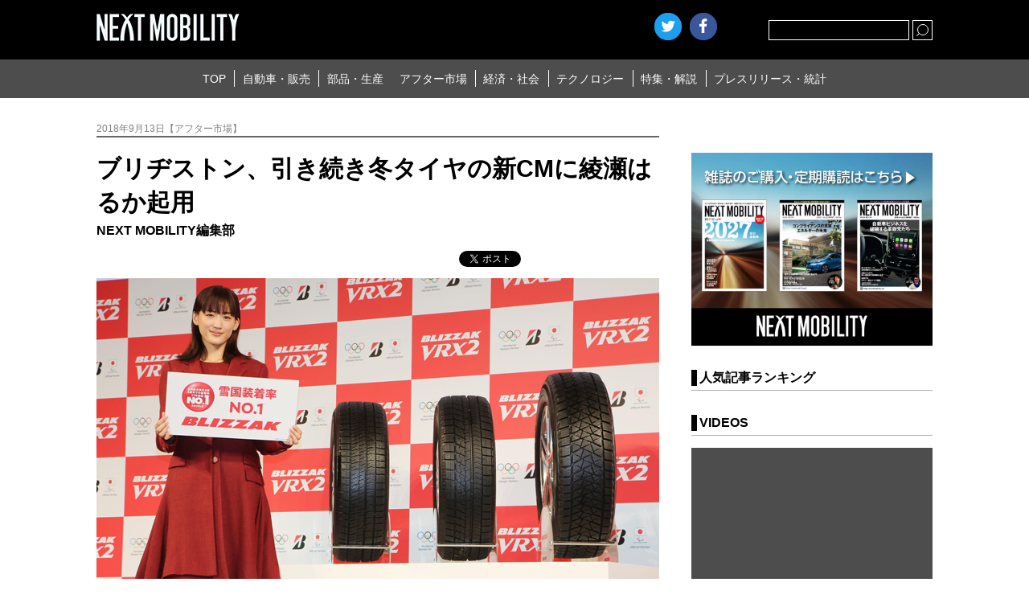

--- FILE ---
content_type: text/html; charset=UTF-8
request_url: https://www.nextmobility.jp/car_parts/bridgestone-continues-to-appoint-haruka-ayase-to-new-cm-of-winter-tire20180913/
body_size: 13685
content:
<!DOCTYPE html>
<html lang="ja">
<head>
<meta http-equiv="Content-Type" content="text/html; charset=utf-8" />
<meta http-equiv="Content-Style-Type" content="text/css" />
<meta http-equiv="Content-Script-Type" content="text/javascript" />
<meta name="Keywords" content="ネクストモビリティ,自動車・販売,新型車,試乗記,自動車販売,自動車流通,レンタカー,カーリース,カーシェアリング,自動車部品,自動車素材,自動車生産,エレクトロニクス器機,自動車整備,補修部品,自動車用品,自動車カスタマイズ,自動車保険,自動車系サービス全域,自動車ビジネス,環境／エネルギー,道路／交通,社会インフラ,モータースポーツ,テクノロジー,自動車開発,情報通信,新技術,特集,連載,オピニオン
" />
<meta name="viewport" content="width=device-width, user-scalable=no, initial-scale=1, maximum-scale=1">

    
    <!-- ogp -->
    <title>ブリヂストン、引き続き冬タイヤの新CMに綾瀬はるか起用 | NEXT MOBILITY | ネクストモビリティ</title><meta property="og:title" content="ブリヂストン、引き続き冬タイヤの新CMに綾瀬はるか起用"><meta property="og:description" content="&nbsp; &nbsp; ブリヂストンは、９月13日、スタッドレスタイヤ「ブリザック」の新テレビCMに、女優の綾瀬はるかの起用を発表。東京都内にて、元プロゴルファーの宮里 藍氏らゲストも交え、商品プロモーションも兼ねた [&hellip;]"><meta property="og:image" content="https://www.nextmobility.jp/wp-content/uploads/2018/09/An-actress-Ayase-Haruka-appears-in-Bridgestones-studless-tire-new-CM_01.jpg"><meta name="twitter:image" content="https://www.nextmobility.jp/wp-content/uploads/2018/09/An-actress-Ayase-Haruka-appears-in-Bridgestones-studless-tire-new-CM_01.jpg"><meta property="og:url" content="https://www.nextmobility.jp/car_parts/bridgestone-continues-to-appoint-haruka-ayase-to-new-cm-of-winter-tire20180913/">    <meta property="og:type" content="website">
    <meta property="og:site_name" content="自動車ニュースマガジン、ネクストモビリティ">

    <meta name="twitter:card" content="summary_large_image" />
    <meta name="twitter:site" content="@NextMobility_j2" />

<link rel="stylesheet" type="text/css" href="https://www.nextmobility.jp/wp-content/themes/next-mobility/css/slick.css" />
<link rel="stylesheet" type="text/css" href="https://www.nextmobility.jp/wp-content/themes/next-mobility/style.css" />
<link rel="shortcut icon" href="https://www.nextmobility.jp/wp-content/themes/next-mobility/img/favicon.ico">
<link rel="apple-touch-icon" href="https://www.nextmobility.jp/wp-content/themes/next-mobility/img/nextmobility_sp.png" sizes="180x180">
<link rel="apple-touch-icon" href="https://www.nextmobility.jp/wp-content/themes/next-mobility/img/nextmobility_icon.png" sizes="192x192">



<!-- Google Analytics -->
<script async src="https://www.googletagmanager.com/gtag/js?id=UA-110481217-1"></script>
<script>
  window.dataLayer = window.dataLayer || [];
  function gtag(){dataLayer.push(arguments);}
  gtag('js', new Date());
  gtag('config', 'UA-110481217-1', {
 'linker': {
  'domains': ['nextmobility.jp', 'j2complex.co.jp']
 }
});
</script>

<script src="https://www.nextmobility.jp/wp-content/themes/next-mobility/js/nextmobility_sasquatch_user.js"></script>

<meta name='robots' content='max-image-preview:large' />
	<style>img:is([sizes="auto" i], [sizes^="auto," i]) { contain-intrinsic-size: 3000px 1500px }</style>
	<link rel="alternate" type="application/rss+xml" title="NEXT MOBILITY &raquo; ブリヂストン、引き続き冬タイヤの新CMに綾瀬はるか起用 のコメントのフィード" href="https://www.nextmobility.jp/car_parts/bridgestone-continues-to-appoint-haruka-ayase-to-new-cm-of-winter-tire20180913/feed/" />
		<!-- This site uses the Google Analytics by MonsterInsights plugin v9.2.4 - Using Analytics tracking - https://www.monsterinsights.com/ -->
		<!-- Note: MonsterInsights is not currently configured on this site. The site owner needs to authenticate with Google Analytics in the MonsterInsights settings panel. -->
					<!-- No tracking code set -->
				<!-- / Google Analytics by MonsterInsights -->
		<script type="text/javascript">
/* <![CDATA[ */
window._wpemojiSettings = {"baseUrl":"https:\/\/s.w.org\/images\/core\/emoji\/15.0.3\/72x72\/","ext":".png","svgUrl":"https:\/\/s.w.org\/images\/core\/emoji\/15.0.3\/svg\/","svgExt":".svg","source":{"concatemoji":"https:\/\/www.nextmobility.jp\/wp-includes\/js\/wp-emoji-release.min.js?ver=6.7.1"}};
/*! This file is auto-generated */
!function(i,n){var o,s,e;function c(e){try{var t={supportTests:e,timestamp:(new Date).valueOf()};sessionStorage.setItem(o,JSON.stringify(t))}catch(e){}}function p(e,t,n){e.clearRect(0,0,e.canvas.width,e.canvas.height),e.fillText(t,0,0);var t=new Uint32Array(e.getImageData(0,0,e.canvas.width,e.canvas.height).data),r=(e.clearRect(0,0,e.canvas.width,e.canvas.height),e.fillText(n,0,0),new Uint32Array(e.getImageData(0,0,e.canvas.width,e.canvas.height).data));return t.every(function(e,t){return e===r[t]})}function u(e,t,n){switch(t){case"flag":return n(e,"\ud83c\udff3\ufe0f\u200d\u26a7\ufe0f","\ud83c\udff3\ufe0f\u200b\u26a7\ufe0f")?!1:!n(e,"\ud83c\uddfa\ud83c\uddf3","\ud83c\uddfa\u200b\ud83c\uddf3")&&!n(e,"\ud83c\udff4\udb40\udc67\udb40\udc62\udb40\udc65\udb40\udc6e\udb40\udc67\udb40\udc7f","\ud83c\udff4\u200b\udb40\udc67\u200b\udb40\udc62\u200b\udb40\udc65\u200b\udb40\udc6e\u200b\udb40\udc67\u200b\udb40\udc7f");case"emoji":return!n(e,"\ud83d\udc26\u200d\u2b1b","\ud83d\udc26\u200b\u2b1b")}return!1}function f(e,t,n){var r="undefined"!=typeof WorkerGlobalScope&&self instanceof WorkerGlobalScope?new OffscreenCanvas(300,150):i.createElement("canvas"),a=r.getContext("2d",{willReadFrequently:!0}),o=(a.textBaseline="top",a.font="600 32px Arial",{});return e.forEach(function(e){o[e]=t(a,e,n)}),o}function t(e){var t=i.createElement("script");t.src=e,t.defer=!0,i.head.appendChild(t)}"undefined"!=typeof Promise&&(o="wpEmojiSettingsSupports",s=["flag","emoji"],n.supports={everything:!0,everythingExceptFlag:!0},e=new Promise(function(e){i.addEventListener("DOMContentLoaded",e,{once:!0})}),new Promise(function(t){var n=function(){try{var e=JSON.parse(sessionStorage.getItem(o));if("object"==typeof e&&"number"==typeof e.timestamp&&(new Date).valueOf()<e.timestamp+604800&&"object"==typeof e.supportTests)return e.supportTests}catch(e){}return null}();if(!n){if("undefined"!=typeof Worker&&"undefined"!=typeof OffscreenCanvas&&"undefined"!=typeof URL&&URL.createObjectURL&&"undefined"!=typeof Blob)try{var e="postMessage("+f.toString()+"("+[JSON.stringify(s),u.toString(),p.toString()].join(",")+"));",r=new Blob([e],{type:"text/javascript"}),a=new Worker(URL.createObjectURL(r),{name:"wpTestEmojiSupports"});return void(a.onmessage=function(e){c(n=e.data),a.terminate(),t(n)})}catch(e){}c(n=f(s,u,p))}t(n)}).then(function(e){for(var t in e)n.supports[t]=e[t],n.supports.everything=n.supports.everything&&n.supports[t],"flag"!==t&&(n.supports.everythingExceptFlag=n.supports.everythingExceptFlag&&n.supports[t]);n.supports.everythingExceptFlag=n.supports.everythingExceptFlag&&!n.supports.flag,n.DOMReady=!1,n.readyCallback=function(){n.DOMReady=!0}}).then(function(){return e}).then(function(){var e;n.supports.everything||(n.readyCallback(),(e=n.source||{}).concatemoji?t(e.concatemoji):e.wpemoji&&e.twemoji&&(t(e.twemoji),t(e.wpemoji)))}))}((window,document),window._wpemojiSettings);
/* ]]> */
</script>
<style id='wp-emoji-styles-inline-css' type='text/css'>

	img.wp-smiley, img.emoji {
		display: inline !important;
		border: none !important;
		box-shadow: none !important;
		height: 1em !important;
		width: 1em !important;
		margin: 0 0.07em !important;
		vertical-align: -0.1em !important;
		background: none !important;
		padding: 0 !important;
	}
</style>
<link rel='stylesheet' id='wp-block-library-css' href='https://www.nextmobility.jp/wp-includes/css/dist/block-library/style.min.css?ver=6.7.1' type='text/css' media='all' />
<style id='classic-theme-styles-inline-css' type='text/css'>
/*! This file is auto-generated */
.wp-block-button__link{color:#fff;background-color:#32373c;border-radius:9999px;box-shadow:none;text-decoration:none;padding:calc(.667em + 2px) calc(1.333em + 2px);font-size:1.125em}.wp-block-file__button{background:#32373c;color:#fff;text-decoration:none}
</style>
<style id='global-styles-inline-css' type='text/css'>
:root{--wp--preset--aspect-ratio--square: 1;--wp--preset--aspect-ratio--4-3: 4/3;--wp--preset--aspect-ratio--3-4: 3/4;--wp--preset--aspect-ratio--3-2: 3/2;--wp--preset--aspect-ratio--2-3: 2/3;--wp--preset--aspect-ratio--16-9: 16/9;--wp--preset--aspect-ratio--9-16: 9/16;--wp--preset--color--black: #000000;--wp--preset--color--cyan-bluish-gray: #abb8c3;--wp--preset--color--white: #ffffff;--wp--preset--color--pale-pink: #f78da7;--wp--preset--color--vivid-red: #cf2e2e;--wp--preset--color--luminous-vivid-orange: #ff6900;--wp--preset--color--luminous-vivid-amber: #fcb900;--wp--preset--color--light-green-cyan: #7bdcb5;--wp--preset--color--vivid-green-cyan: #00d084;--wp--preset--color--pale-cyan-blue: #8ed1fc;--wp--preset--color--vivid-cyan-blue: #0693e3;--wp--preset--color--vivid-purple: #9b51e0;--wp--preset--gradient--vivid-cyan-blue-to-vivid-purple: linear-gradient(135deg,rgba(6,147,227,1) 0%,rgb(155,81,224) 100%);--wp--preset--gradient--light-green-cyan-to-vivid-green-cyan: linear-gradient(135deg,rgb(122,220,180) 0%,rgb(0,208,130) 100%);--wp--preset--gradient--luminous-vivid-amber-to-luminous-vivid-orange: linear-gradient(135deg,rgba(252,185,0,1) 0%,rgba(255,105,0,1) 100%);--wp--preset--gradient--luminous-vivid-orange-to-vivid-red: linear-gradient(135deg,rgba(255,105,0,1) 0%,rgb(207,46,46) 100%);--wp--preset--gradient--very-light-gray-to-cyan-bluish-gray: linear-gradient(135deg,rgb(238,238,238) 0%,rgb(169,184,195) 100%);--wp--preset--gradient--cool-to-warm-spectrum: linear-gradient(135deg,rgb(74,234,220) 0%,rgb(151,120,209) 20%,rgb(207,42,186) 40%,rgb(238,44,130) 60%,rgb(251,105,98) 80%,rgb(254,248,76) 100%);--wp--preset--gradient--blush-light-purple: linear-gradient(135deg,rgb(255,206,236) 0%,rgb(152,150,240) 100%);--wp--preset--gradient--blush-bordeaux: linear-gradient(135deg,rgb(254,205,165) 0%,rgb(254,45,45) 50%,rgb(107,0,62) 100%);--wp--preset--gradient--luminous-dusk: linear-gradient(135deg,rgb(255,203,112) 0%,rgb(199,81,192) 50%,rgb(65,88,208) 100%);--wp--preset--gradient--pale-ocean: linear-gradient(135deg,rgb(255,245,203) 0%,rgb(182,227,212) 50%,rgb(51,167,181) 100%);--wp--preset--gradient--electric-grass: linear-gradient(135deg,rgb(202,248,128) 0%,rgb(113,206,126) 100%);--wp--preset--gradient--midnight: linear-gradient(135deg,rgb(2,3,129) 0%,rgb(40,116,252) 100%);--wp--preset--font-size--small: 13px;--wp--preset--font-size--medium: 20px;--wp--preset--font-size--large: 36px;--wp--preset--font-size--x-large: 42px;--wp--preset--spacing--20: 0.44rem;--wp--preset--spacing--30: 0.67rem;--wp--preset--spacing--40: 1rem;--wp--preset--spacing--50: 1.5rem;--wp--preset--spacing--60: 2.25rem;--wp--preset--spacing--70: 3.38rem;--wp--preset--spacing--80: 5.06rem;--wp--preset--shadow--natural: 6px 6px 9px rgba(0, 0, 0, 0.2);--wp--preset--shadow--deep: 12px 12px 50px rgba(0, 0, 0, 0.4);--wp--preset--shadow--sharp: 6px 6px 0px rgba(0, 0, 0, 0.2);--wp--preset--shadow--outlined: 6px 6px 0px -3px rgba(255, 255, 255, 1), 6px 6px rgba(0, 0, 0, 1);--wp--preset--shadow--crisp: 6px 6px 0px rgba(0, 0, 0, 1);}:where(.is-layout-flex){gap: 0.5em;}:where(.is-layout-grid){gap: 0.5em;}body .is-layout-flex{display: flex;}.is-layout-flex{flex-wrap: wrap;align-items: center;}.is-layout-flex > :is(*, div){margin: 0;}body .is-layout-grid{display: grid;}.is-layout-grid > :is(*, div){margin: 0;}:where(.wp-block-columns.is-layout-flex){gap: 2em;}:where(.wp-block-columns.is-layout-grid){gap: 2em;}:where(.wp-block-post-template.is-layout-flex){gap: 1.25em;}:where(.wp-block-post-template.is-layout-grid){gap: 1.25em;}.has-black-color{color: var(--wp--preset--color--black) !important;}.has-cyan-bluish-gray-color{color: var(--wp--preset--color--cyan-bluish-gray) !important;}.has-white-color{color: var(--wp--preset--color--white) !important;}.has-pale-pink-color{color: var(--wp--preset--color--pale-pink) !important;}.has-vivid-red-color{color: var(--wp--preset--color--vivid-red) !important;}.has-luminous-vivid-orange-color{color: var(--wp--preset--color--luminous-vivid-orange) !important;}.has-luminous-vivid-amber-color{color: var(--wp--preset--color--luminous-vivid-amber) !important;}.has-light-green-cyan-color{color: var(--wp--preset--color--light-green-cyan) !important;}.has-vivid-green-cyan-color{color: var(--wp--preset--color--vivid-green-cyan) !important;}.has-pale-cyan-blue-color{color: var(--wp--preset--color--pale-cyan-blue) !important;}.has-vivid-cyan-blue-color{color: var(--wp--preset--color--vivid-cyan-blue) !important;}.has-vivid-purple-color{color: var(--wp--preset--color--vivid-purple) !important;}.has-black-background-color{background-color: var(--wp--preset--color--black) !important;}.has-cyan-bluish-gray-background-color{background-color: var(--wp--preset--color--cyan-bluish-gray) !important;}.has-white-background-color{background-color: var(--wp--preset--color--white) !important;}.has-pale-pink-background-color{background-color: var(--wp--preset--color--pale-pink) !important;}.has-vivid-red-background-color{background-color: var(--wp--preset--color--vivid-red) !important;}.has-luminous-vivid-orange-background-color{background-color: var(--wp--preset--color--luminous-vivid-orange) !important;}.has-luminous-vivid-amber-background-color{background-color: var(--wp--preset--color--luminous-vivid-amber) !important;}.has-light-green-cyan-background-color{background-color: var(--wp--preset--color--light-green-cyan) !important;}.has-vivid-green-cyan-background-color{background-color: var(--wp--preset--color--vivid-green-cyan) !important;}.has-pale-cyan-blue-background-color{background-color: var(--wp--preset--color--pale-cyan-blue) !important;}.has-vivid-cyan-blue-background-color{background-color: var(--wp--preset--color--vivid-cyan-blue) !important;}.has-vivid-purple-background-color{background-color: var(--wp--preset--color--vivid-purple) !important;}.has-black-border-color{border-color: var(--wp--preset--color--black) !important;}.has-cyan-bluish-gray-border-color{border-color: var(--wp--preset--color--cyan-bluish-gray) !important;}.has-white-border-color{border-color: var(--wp--preset--color--white) !important;}.has-pale-pink-border-color{border-color: var(--wp--preset--color--pale-pink) !important;}.has-vivid-red-border-color{border-color: var(--wp--preset--color--vivid-red) !important;}.has-luminous-vivid-orange-border-color{border-color: var(--wp--preset--color--luminous-vivid-orange) !important;}.has-luminous-vivid-amber-border-color{border-color: var(--wp--preset--color--luminous-vivid-amber) !important;}.has-light-green-cyan-border-color{border-color: var(--wp--preset--color--light-green-cyan) !important;}.has-vivid-green-cyan-border-color{border-color: var(--wp--preset--color--vivid-green-cyan) !important;}.has-pale-cyan-blue-border-color{border-color: var(--wp--preset--color--pale-cyan-blue) !important;}.has-vivid-cyan-blue-border-color{border-color: var(--wp--preset--color--vivid-cyan-blue) !important;}.has-vivid-purple-border-color{border-color: var(--wp--preset--color--vivid-purple) !important;}.has-vivid-cyan-blue-to-vivid-purple-gradient-background{background: var(--wp--preset--gradient--vivid-cyan-blue-to-vivid-purple) !important;}.has-light-green-cyan-to-vivid-green-cyan-gradient-background{background: var(--wp--preset--gradient--light-green-cyan-to-vivid-green-cyan) !important;}.has-luminous-vivid-amber-to-luminous-vivid-orange-gradient-background{background: var(--wp--preset--gradient--luminous-vivid-amber-to-luminous-vivid-orange) !important;}.has-luminous-vivid-orange-to-vivid-red-gradient-background{background: var(--wp--preset--gradient--luminous-vivid-orange-to-vivid-red) !important;}.has-very-light-gray-to-cyan-bluish-gray-gradient-background{background: var(--wp--preset--gradient--very-light-gray-to-cyan-bluish-gray) !important;}.has-cool-to-warm-spectrum-gradient-background{background: var(--wp--preset--gradient--cool-to-warm-spectrum) !important;}.has-blush-light-purple-gradient-background{background: var(--wp--preset--gradient--blush-light-purple) !important;}.has-blush-bordeaux-gradient-background{background: var(--wp--preset--gradient--blush-bordeaux) !important;}.has-luminous-dusk-gradient-background{background: var(--wp--preset--gradient--luminous-dusk) !important;}.has-pale-ocean-gradient-background{background: var(--wp--preset--gradient--pale-ocean) !important;}.has-electric-grass-gradient-background{background: var(--wp--preset--gradient--electric-grass) !important;}.has-midnight-gradient-background{background: var(--wp--preset--gradient--midnight) !important;}.has-small-font-size{font-size: var(--wp--preset--font-size--small) !important;}.has-medium-font-size{font-size: var(--wp--preset--font-size--medium) !important;}.has-large-font-size{font-size: var(--wp--preset--font-size--large) !important;}.has-x-large-font-size{font-size: var(--wp--preset--font-size--x-large) !important;}
:where(.wp-block-post-template.is-layout-flex){gap: 1.25em;}:where(.wp-block-post-template.is-layout-grid){gap: 1.25em;}
:where(.wp-block-columns.is-layout-flex){gap: 2em;}:where(.wp-block-columns.is-layout-grid){gap: 2em;}
:root :where(.wp-block-pullquote){font-size: 1.5em;line-height: 1.6;}
</style>
<link rel="https://api.w.org/" href="https://www.nextmobility.jp/wp-json/" /><link rel="alternate" title="JSON" type="application/json" href="https://www.nextmobility.jp/wp-json/wp/v2/posts/34157" /><link rel="EditURI" type="application/rsd+xml" title="RSD" href="https://www.nextmobility.jp/xmlrpc.php?rsd" />
<meta name="generator" content="WordPress 6.7.1" />
<link rel="canonical" href="https://www.nextmobility.jp/car_parts/bridgestone-continues-to-appoint-haruka-ayase-to-new-cm-of-winter-tire20180913/" />
<link rel='shortlink' href='https://www.nextmobility.jp/?p=34157' />
<link rel="alternate" title="oEmbed (JSON)" type="application/json+oembed" href="https://www.nextmobility.jp/wp-json/oembed/1.0/embed?url=https%3A%2F%2Fwww.nextmobility.jp%2Fcar_parts%2Fbridgestone-continues-to-appoint-haruka-ayase-to-new-cm-of-winter-tire20180913%2F" />
<link rel="alternate" title="oEmbed (XML)" type="text/xml+oembed" href="https://www.nextmobility.jp/wp-json/oembed/1.0/embed?url=https%3A%2F%2Fwww.nextmobility.jp%2Fcar_parts%2Fbridgestone-continues-to-appoint-haruka-ayase-to-new-cm-of-winter-tire20180913%2F&#038;format=xml" />
<script type="application/ld+json">{
              "@context" : "http://schema.org",
              "@type" : "Article",
              "name" : "ブリヂストン、引き続き冬タイヤの新CMに綾瀬はるか起用",
              "author" : {
                   "@type" : "Person",
                   "name" : "NEXT MOBILITY編集部"
                   },
              "datePublished" : "2018-9-13",
              "image" : "https://www.nextmobility.jp/wp-content/uploads/2018/09/An-actress-Ayase-Haruka-appears-in-Bridgestones-studless-tire-new-CM_01.jpg",
              "headline" : "ブリヂストン、引き続き冬タイヤの新CMに綾瀬はるか起用",
              "articleSection" : "アフター市場",
              "url" : "https://www.nextmobility.jp/car_parts/bridgestone-continues-to-appoint-haruka-ayase-to-new-cm-of-winter-tire20180913/",
              "publisher" : {
                   "@type" : "Organization",
                   "name" : "next mobility",
                   "logo" : {
                                 "@type" : "ImageObject",
                                 "url" : "https://nextmobility.jp/wp-content/themes/next-mobility/img/logo.png",
                                 "width" : "178" ,
                                 "height" : "34" 
                              }
                   }
              }</script>
</head>

<body>
    <header class="header_wrap">
        <div class="header_title">
            <h1 class="header_logo"><a href="https://www.nextmobility.jp/"><img src="https://www.nextmobility.jp/wp-content/themes/next-mobility/img/logo.png" alt="NEXT MOBILITY"></a></h1>
            <div class="header_seach">
                <div class="btn_searchOpen"></div>
                <div class="header_search_cont">
                    <form role="search" method="get" id="searchform" class="header_search_form" action="https://www.nextmobility.jp/">
                        <input name="s" class="s" id="search" type="text" required>
                        <div class="header_search_submit btn"><input type="submit"></div>
                    </form>
                </div>
            </div>
            <!-- SNS Start -->
                        <script>
             //別窓の左と上の余白を求める(子画面中央制御)
              var w = ( screen.width-650 ) / 2;
              var h = ( screen.height-470 ) / 2;
            </script>
            <ul class="header_sns">
                <li><a href="https://twitter.com/share?url=https%3A%2F%2Fwww.nextmobility.jp&text="
                       class="btn_twitter"
                       onclick="window.open(this.href, 'tweetwindow', 'width=650, height=470, left=' + w + ', top='+ h +', personalbar=0, toolbar=0, scrollbars=1, sizable=1'); return false;">Twitter</a></li>
                <li><a href="https://www.facebook.com/sharer/sharer.php?u=https%3A%2F%2Fwww.nextmobility.jp" onclick="window.open(this.href, 'fbwindow',   'width=650, height=470, left=' + w + ', top='+ h +', personalbar=0, toolbar=0, scrollbars=1, sizable=1'); return false;" class="btn_facebook">facebook</a></li>
                <li class="hatena"><a href="https://b.hatena.ne.jp/entry/" class="hatena-bookmark-button" data-hatena-bookmark-layout="touch" data-hatena-bookmark-width="34" data-hatena-bookmark-height="34" title="このエントリーをはてなブックマークに追加"><img src="https://b.st-hatena.com/images/v4/public/entry-button/button-only@2x.png" alt="このエントリーをはてなブックマークに追加" width="20" height="20" style="border: none;" /></a><script type="text/javascript" src="https://b.st-hatena.com/js/bookmark_button.js" charset="utf-8" async="async"></script></li>
            </ul>
            <!-- SNS End -->
            <div class="btn_header_menu open"><span>MENU</span></div>
        </div>
        <nav class="header_menu">
            <div class="menu_wrap">
                                <ul class="header_menu_list">
                    <li class="header_menu_item"><a href="https://www.nextmobility.jp">TOP</a></li>
<li class="header_menu_item"><a href="https://www.nextmobility.jp/car_sales/">自動車・販売</a></li>
                    <li class="header_menu_item"><a href="https://www.nextmobility.jp/car_parts/">部品・生産</a></li>
                    <li class="header_menu_item"><a href="https://www.nextmobility.jp/after_market/">アフター市場</a></li>
                    <li class="header_menu_item"><a href="https://www.nextmobility.jp/economy_society/">経済・社会</a></li>
                    <li class="header_menu_item"><a href="https://www.nextmobility.jp/new_technology/">テクノロジー</a></li>
                    <li class="header_menu_item"><a href="https://www.nextmobility.jp/special_issue/">特集・解説</a></li>
                    <li class="header_menu_item"><a href="https://www.nextmobility.jp/short_news/">プレスリリース・統計</a></li>
                </ul>
            </div>
        </nav>
        <meta name='robots' content='max-image-preview:large' />
	<style>img:is([sizes="auto" i], [sizes^="auto," i]) { contain-intrinsic-size: 3000px 1500px }</style>
	<link rel="alternate" type="application/rss+xml" title="NEXT MOBILITY &raquo; ブリヂストン、引き続き冬タイヤの新CMに綾瀬はるか起用 のコメントのフィード" href="https://www.nextmobility.jp/car_parts/bridgestone-continues-to-appoint-haruka-ayase-to-new-cm-of-winter-tire20180913/feed/" />
		<!-- This site uses the Google Analytics by MonsterInsights plugin v9.2.4 - Using Analytics tracking - https://www.monsterinsights.com/ -->
		<!-- Note: MonsterInsights is not currently configured on this site. The site owner needs to authenticate with Google Analytics in the MonsterInsights settings panel. -->
					<!-- No tracking code set -->
				<!-- / Google Analytics by MonsterInsights -->
		<link rel="https://api.w.org/" href="https://www.nextmobility.jp/wp-json/" /><link rel="alternate" title="JSON" type="application/json" href="https://www.nextmobility.jp/wp-json/wp/v2/posts/34157" /><link rel="EditURI" type="application/rsd+xml" title="RSD" href="https://www.nextmobility.jp/xmlrpc.php?rsd" />
<meta name="generator" content="WordPress 6.7.1" />
<link rel="canonical" href="https://www.nextmobility.jp/car_parts/bridgestone-continues-to-appoint-haruka-ayase-to-new-cm-of-winter-tire20180913/" />
<link rel='shortlink' href='https://www.nextmobility.jp/?p=34157' />
<link rel="alternate" title="oEmbed (JSON)" type="application/json+oembed" href="https://www.nextmobility.jp/wp-json/oembed/1.0/embed?url=https%3A%2F%2Fwww.nextmobility.jp%2Fcar_parts%2Fbridgestone-continues-to-appoint-haruka-ayase-to-new-cm-of-winter-tire20180913%2F" />
<link rel="alternate" title="oEmbed (XML)" type="text/xml+oembed" href="https://www.nextmobility.jp/wp-json/oembed/1.0/embed?url=https%3A%2F%2Fwww.nextmobility.jp%2Fcar_parts%2Fbridgestone-continues-to-appoint-haruka-ayase-to-new-cm-of-winter-tire20180913%2F&#038;format=xml" />
    </header>
    <!-- /#header  -->

    <div class="area_wrap">
        <section class="main_wrap">

            <div class="main_cont">
                               <section class="single_wrap">
                    <div class="single_header">

                                          



                        <p class="single_sub">2018年9月13日【アフター市場】</p>


                        <h1 class="single_title">ブリヂストン、引き続き冬タイヤの新CMに綾瀬はるか起用</h1>

                                                                        <p class="single_cont_author">NEXT MOBILITY編集部</p>
                        
                        <ul class="single_sns">
                            <li class="single_sns_item">
                                <a href="https://twitter.com/share" class="twitter-share-button">Tweet</a><script>!function(d,s,id){var js,fjs=d.getElementsByTagName(s)[0],p=/^http:/.test(d.location)?'http':'https';if(!d.getElementById(id)){js=d.createElement(s);js.id=id;js.src=p+'://platform.twitter.com/widgets.js';fjs.parentNode.insertBefore(js,fjs);}}(document, 'script', 'twitter-wjs');</script>
                            </li>
                            <li class="single_sns_item">
                                <div class="fb-like" data-href="" data-layout="button_count" data-action="like" data-size="small" data-show-faces="false" data-share="false"></div>
                            </li>
                            <li class="single_sns_item">
                                                            <iframe src="https://www.facebook.com/plugins/share_button.php?href=https%3A%2F%2Fwww.nextmobility.jp%2Fcar_parts%2Fbridgestone-continues-to-appoint-haruka-ayase-to-new-cm-of-winter-tire20180913%2F&layout=button&size=small&mobile_iframe=true&appId=202238750538917&width=61&height=20" width="61" height="20" style="border:none;overflow:hidden" scrolling="no" frameborder="0" allowTransparency="true" allow="encrypted-media"></iframe>
                              <!-- <iframe src="https://www.facebook.com/plugins/share_button.php?href=https%3A%2F%2Fdevelopers.facebook.com%2Fdocs%2Fplugins%2F&layout=button&size=small&mobile_iframe=true&width=61&height=20&appId" width="61" height="20" style="border:none;overflow:hidden" scrolling="no" frameborder="0" allowTransparency="true" allow="encrypted-media"></iframe>
                              -->
                                <!-- <div class="fb-share-button" data-href="" data-layout="button" data-size="small" data-mobile-iframe="true"><a class="fb-xfbml-parse-ignore" target="_blank" href="https://www.facebook.com/sharer/sharer.php?u=https%3A%2F%2Fdevelopers.facebook.com%2Fdocs%2Fplugins%2F&amp;src=sdkpreparse">シェア</a></div> -->
                            </li>
                            <li class="single_sns_item">
                                <a href="https://b.hatena.ne.jp/entry/" class="hatena-bookmark-button" data-hatena-bookmark-layout="basic-label" data-hatena-bookmark-lang="ja" data-hatena-bookmark-width="90" data-hatena-bookmark-height="20" title="このエントリーをはてなブックマークに追加"><img src="https://b.st-hatena.com/images/v4/public/entry-button/button-only@2x.png" alt="このエントリーをはてなブックマークに追加" width="20" height="20" style="border: none;" /></a><script type="text/javascript" src="https://b.st-hatena.com/js/bookmark_button.js" charset="utf-8" async="async"></script>
                            </li>
                            
                        </ul>
                    </div>

                    <div class="single_hero"><img src="https://www.nextmobility.jp/wp-content/uploads/2018/09/An-actress-Ayase-Haruka-appears-in-Bridgestones-studless-tire-new-CM_01.jpg" alt=""></div>                    <p>&nbsp;</p>
<p>&nbsp;</p>
<p>ブリヂストンは、９月13日、スタッドレスタイヤ「ブリザック」の新テレビCMに、女優の綾瀬はるかの起用を発表。東京都内にて、元プロゴルファーの宮里 藍氏らゲストも交え、商品プロモーションも兼ねた発表会を開催した。</p>
<p>&nbsp;</p>
<p><img fetchpriority="high" decoding="async" class="alignnone size-full wp-image-34192" src="https://www.nextmobility.jp/wp-content/uploads/2018/09/An-actress-Ayase-Haruka-appears-in-Bridgestones-studless-tire-new-CM_20.jpg" alt="" width="700" height="467" /></p>
<p>&nbsp;</p>
<p>「ブリザック」は、1988年に第一弾モデル「PM-10」をリリースして依頼、30年続く同社スタッドレスタイヤのブランドだ。</p>
<p>&nbsp;</p>
<p>現在、乗用車用では、（写真左から）VRX2とVRXの２モデル、またSUVや４☓4車用のDM-V2をラインアップ。</p>
<p>&nbsp;</p>
<p><img decoding="async" class="alignnone size-full wp-image-34175" src="https://www.nextmobility.jp/wp-content/uploads/2018/09/An-actress-Ayase-Haruka-appears-in-Bridgestones-studless-tire-new-CM_02.jpg" alt="" width="700" height="467" /></p>
<p>&nbsp;</p>
<p>特徴は、同社独自のアクティブ発泡ゴムの採用により、氷路面でも高いグリップ力を発揮すること。</p>
<p>また、静粛性や耐摩耗性にも優れる他、雪や凍結していない乾いた路面でも、抜群の快適性等を発揮する。</p>
<p>&nbsp;</p>
<p>加えて、2017年９月に発売したVRX2では、粒径の小さいシリカと増加させた「摩擦力向上剤」を新配合したアクティブ発泡ゴム２を採用。</p>
<p>&nbsp;</p>
<p>よりグリップ力や制動性能を向上させた他、耐摩耗性や静粛性も増し、同ブランドにおける最高性能を発揮することに成功している。</p>
<p>&nbsp;</p>
<p><img decoding="async" class="alignnone size-full wp-image-34176" src="https://www.nextmobility.jp/wp-content/uploads/2018/09/An-actress-Ayase-Haruka-appears-in-Bridgestones-studless-tire-new-CM_03.jpg" alt="" width="700" height="525" /></p>
<p>&nbsp;</p>
<p><a href="https://www.nextmobility.jp/car_parts/bridgestone-continues-to-appoint-haruka-ayase-to-new-cm-of-winter-tire20180913/2/" rel="noopener">次のページへ</a></p>
<p>&nbsp;</p>
<p>
                    <div class="pagesprit"><div class="page-numbers"> <span class="post-page-numbers current" aria-current=""><span class="numbers">1</span></span> <a href="https://www.nextmobility.jp/car_parts/bridgestone-continues-to-appoint-haruka-ayase-to-new-cm-of-winter-tire20180913/2/" class="post-page-numbers"><span class="numbers">2</span></a> <a href="https://www.nextmobility.jp/car_parts/bridgestone-continues-to-appoint-haruka-ayase-to-new-cm-of-winter-tire20180913/3/" class="post-page-numbers"><span class="numbers">3</span></a> <a href="https://www.nextmobility.jp/car_parts/bridgestone-continues-to-appoint-haruka-ayase-to-new-cm-of-winter-tire20180913/4/" class="post-page-numbers"><span class="numbers">4</span></a> <a href="https://www.nextmobility.jp/car_parts/bridgestone-continues-to-appoint-haruka-ayase-to-new-cm-of-winter-tire20180913/5/" class="post-page-numbers"><span class="numbers">5</span></a></div>                </section>
                <aside class="single_footer">
                    <dl class="single_keyword">
                        <dd>関連キーワード</dd>
                        <dt><a href="https://www.nextmobility.jp/tag/%e3%82%a2%e3%83%95%e3%82%bf%e3%83%bc%e5%b8%82%e5%a0%b4/" rel="tag">アフター市場</a>, <a href="https://www.nextmobility.jp/tag/%e7%b5%8c%e6%b8%88%e3%83%bb%e7%a4%be%e4%bc%9a/" rel="tag">経済・社会</a>, <a href="https://www.nextmobility.jp/tag/%e9%83%a8%e5%93%81%e3%83%bb%e7%94%9f%e7%94%a3/" rel="tag">部品・生産</a></dt>                    </dl>

                    <ul class="single_sns">
                        <li class="single_sns_item">
                            <a href="https://twitter.com/share" class="twitter-share-button">Tweet</a><script>!function(d,s,id){var js,fjs=d.getElementsByTagName(s)[0],p=/^http:/.test(d.location)?'http':'https';if(!d.getElementById(id)){js=d.createElement(s);js.id=id;js.src=p+'://platform.twitter.com/widgets.js';fjs.parentNode.insertBefore(js,fjs);}}(document, 'script', 'twitter-wjs');</script>
                        </li>
                        <li class="single_sns_item">
                            <div class="fb-like" data-href="" data-layout="button_count" data-action="like" data-size="small" data-show-faces="false" data-share="false"></div>
                        </li>
                        <li class="single_sns_item">
                                                    <iframe src="https://www.facebook.com/plugins/share_button.php?href=https%3A%2F%2Fwww.nextmobility.jp%2Fcar_parts%2Fbridgestone-continues-to-appoint-haruka-ayase-to-new-cm-of-winter-tire20180913%2F&layout=button&size=small&mobile_iframe=true&appId=202238750538917&width=61&height=20" width="61" height="20" style="border:none;overflow:hidden" scrolling="no" frameborder="0" allowTransparency="true" allow="encrypted-media"></iframe>
                        </li>
                        <li class="single_sns_item">
                        <a href="https://b.hatena.ne.jp/entry/" class="hatena-bookmark-button" data-hatena-bookmark-layout="basic-label" data-hatena-bookmark-lang="ja" data-hatena-bookmark-width="90" data-hatena-bookmark-height="20" title="このエントリーをはてなブックマークに追加"><img src="https://b.st-hatena.com/images/v4/public/entry-button/button-only@2x.png" alt="このエントリーをはてなブックマークに追加" width="20" height="20" style="border: none;" /></a><script type="text/javascript" src="https://b.st-hatena.com/js/bookmark_button.js" charset="utf-8" async="async"></script>
                        </li>
                    </ul>

                                    </aside>
            </div>
        </section>
        <aside class="sidebar_wrap index">
    <!--  住友ベークライトバナー -->
        <!-- 独占取材 バナー -->
        <!-- 雑誌購読LP バナー -->
                <div class="sidebar_banner"><a href="https://www.nextmobility.jp/lp/" target="_blank"><img src="https://www.nextmobility.jp/wp-content/themes/next-mobility/img/next-mobility_banner.jpg" alt="雑誌の定期購読のお申込みはこちら"></a></div>
<!--            <div class="sidebar_banner"><a href="http://www.semiconjapan.org/jp/" target="_blank"><img src="<?php// bloginfo('template_url'); ?>/img/scj2019_NextMobility_bnr_876x800.jpg" alt="SEMICON JAPAN"></a></div>-->
    <!-- rank -->
                <section class="ranking_wrap">
                <h3 class="ranking_title">人気記事ランキング</h3>
                <!--<ul class="ranking_switch">
                    <li class="current"><a href="">day</a></li>
                    <li><a href="">week</a></li>
                    <li><a href="">month</a></li>
                </ul>-->
                <ol class="ranking_cont">

								                    
                </ol>
            </section>
    <!-- presscubeバナー -->
        <!-- 動画 -->
                <section class="videos_wrap">
                <h3 class="videos_title">VIDEOS</h3>
                <ul class="videos_cont">

                    <li class="videos_cont_item">
                        <div class="videos_cont_iframe"><iframe src="//www.youtube.com/embed/13-xLT7aiN0?rel=0" allowfullscreen></iframe></div>
                            <p class="videos_cont_data">2025年1月10日</p>
                            <p class="videos_cont_cap">東京オートサロン2025開幕</p>
                    </li>
                    <li class="videos_cont_item">
                        <div class="videos_cont_iframe"><iframe src="//www.youtube.com/embed/pbBprsm9ciw?rel=0" allowfullscreen></iframe></div>
                            <p class="videos_cont_data">2025年1月7日</p>
                            <p class="videos_cont_cap">自工会ビジョン2025発表（賀詞交歓会・於）</p>
                    </li>
                </ul>
            </section>

    <!-- バナー2 -->
                <section class="news_wrap">
                <!--<h3 class="news_title">NEXT MOBILITY最新号</h3>-->
                <div class="news_cont">
                    <!--<figure class="news_cont_thumb"><a href="https://www.j2complex.co.jp/sasquatch/" target="_blank"><img src="/img/SASQUATCH_BANNER.gif" alt="sasquatch サスカッチ"></a></figure>-->
                </div>
            </section>

    <!-- recommend -->
    <section class="recommend_wrap">
<h3 class="recommend_title">おすすめ記事</h3>
       <ul class="recommend_cont">
           <li class="recommend_cont_item">
               <a href="https://www.nextmobility.jp/company/tokai-rika-forms-capital-and-business-alliance-with-gms20250321/">
                   <figure class="ranking_cont_thumb"><img src="https://www.nextmobility.jp/wp-content/uploads/2025/03/Tokai-Rika-has-concluded-a-capital-and-business-alliance-with-GMS-20250321-1.jpg" alt="" style="width:85px;height:59px"></figure>
                   <p class="ranking_cont_cap">東海理化、ＧＭＳと資本業務提携</p>
               </a>
           </li>
       </ul>
       <ul class="recommend_cont">
           <li class="recommend_cont_item">
               <a href="https://www.nextmobility.jp/car_sales/mitsubishi-motors-unveils-xforce-hev-for-world-debut-in-thailand20250320/">
                   <figure class="ranking_cont_thumb"><img src="https://www.nextmobility.jp/wp-content/uploads/2025/03/mitsubishi-motors-unveils-xforce-hev-for-world-debut-in-thailand20250320-1.jpg" alt="" style="width:85px;height:59px"></figure>
                   <p class="ranking_cont_cap">三菱自動車、「エクスフォースＨＥＶ」をタイで世界初披露</p>
               </a>
           </li>
       </ul>
       <ul class="recommend_cont">
           <li class="recommend_cont_item">
               <a href="https://www.nextmobility.jp/topics/overview-of-the-35th-toyota-automobile-museum-classic-car-festival20250318/">
                   <figure class="ranking_cont_thumb"><img src="https://www.nextmobility.jp/wp-content/uploads/2025/03/Overview-of-the-35th-Toyota-Automobile-Museum-Classic-Car-Festival-20250319-20.jpg" alt="" style="width:85px;height:59px"></figure>
                   <p class="ranking_cont_cap">詳報・第３５回トヨタ博物館クラシックカー・フェスティバル</p>
               </a>
           </li>
       </ul>
       <ul class="recommend_cont">
           <li class="recommend_cont_item">
               <a href="https://www.nextmobility.jp/car_sales/audi-and-vw-authorized-dealers-launch-online-used-car-sales-network20250317/">
                   <figure class="ranking_cont_thumb"><img src="https://www.nextmobility.jp/wp-content/uploads/2025/03/audi-and-vw-authorized-dealers-launch-online-used-car-sales-network20250317-1.jpg" alt="" style="width:85px;height:59px"></figure>
                   <p class="ranking_cont_cap">Ａｕｄｉ・ＶＷ正規のオンライン中古車販売サービスが始動</p>
               </a>
           </li>
       </ul>
       <ul class="recommend_cont">
           <li class="recommend_cont_item">
               <a href="https://www.nextmobility.jp/economy_society/idemitsu-and-meitetsu-to-demonstrate-tokais-first-passenger-bus-using-next-generation-biofuel20250317/">
                   <figure class="ranking_cont_thumb"><img src="https://www.nextmobility.jp/wp-content/uploads/2025/03/idemitsu-and-meitetsu-to-demonstrate-tokais-first-passenger-bus-using-next-generation-biofuel20250317-1.jpg" alt="" style="width:85px;height:59px"></figure>
                   <p class="ranking_cont_cap">出光と名鉄、次世代バイオ燃料を使う東海初の旅客バス実証へ</p>
               </a>
           </li>
       </ul>
       <ul class="recommend_cont">
           <li class="recommend_cont_item">
               <a href="https://www.nextmobility.jp/company/stellantis-proone-to-supply-two-electric-vans-to-iveco20250315/">
                   <figure class="ranking_cont_thumb"><img src="https://www.nextmobility.jp/wp-content/uploads/2025/03/stellantis-proone-to-supply-two-electric-vans-to-iveco20250315-1.jpg" alt="" style="width:85px;height:59px"></figure>
                   <p class="ranking_cont_cap">ステランティス・プロワン、２車種のＥＶバンをイヴェコへ供給</p>
               </a>
           </li>
       </ul>
       <ul class="recommend_cont">
           <li class="recommend_cont_item">
               <a href="https://www.nextmobility.jp/car_sales/newmodel/toyota-proposes-micromobility-concept-model-for-europe20250313/">
                   <figure class="ranking_cont_thumb"><img src="https://www.nextmobility.jp/wp-content/uploads/2025/03/toyota-proposes-micromobility-concept-model-for-europe20250313-14.jpg" alt="" style="width:85px;height:59px"></figure>
                   <p class="ranking_cont_cap">トヨタ、欧州向けマイクロＢＥＶのコンセプトモデルを提案</p>
               </a>
           </li>
       </ul>
       <ul class="recommend_cont">
           <li class="recommend_cont_item">
               <a href="https://www.nextmobility.jp/car_sales/suzukis-domestic-vehicle-sales-reach-30-million-units20250313/">
                   <figure class="ranking_cont_thumb"><img src="https://www.nextmobility.jp/wp-content/uploads/2025/03/suzukis-domestic-vehicle-sales-reach-30-million-units20250313-999.jpg" alt="" style="width:85px;height:59px"></figure>
                   <p class="ranking_cont_cap">スズキ、国内四輪車販売が累計３，０００万台達成</p>
               </a>
           </li>
       </ul>
</section>

</aside>
    </div>
    <footer class="footer_wrap">
        <div class="footer_cat">
            <div class="footer_cat_cont">
                <ul class="footer_cat_list">
                    <li>
                        <ul class="footer_cat_child">
                            <li class="footer_cat_title"><a href="https://www.nextmobility.jp">TOP</a></li>
                            <li class="footer_cat_title"><a href="https://www.nextmobility.jp/media-overview/">媒体概要</a></li>
                        </ul>
                    </li>
                       <li>
                        <ul class="footer_cat_child">
                            <li class="footer_cat_title"><a href="https://www.nextmobility.jp/car_sales/">自動車・販売</a></li>
                            <li class="footer_cat_item"><a href="https://www.nextmobility.jp/newmodel/">新型車</a></li>
                            <li class="footer_cat_item"><a href="https://www.nextmobility.jp/testdrive/">試乗記</a></li>
                            <li class="footer_cat_item"><a href="https://www.nextmobility.jp/sales/">自動車販売</a></li>
                            <li class="footer_cat_item"><a href="https://www.nextmobility.jp/distribution/">自動車流通</a></li>
                            <li class="footer_cat_item"><a href="https://www.nextmobility.jp/rental/">レンタカー</a></li>
                            <li class="footer_cat_item"><a href="https://www.nextmobility.jp/lease/">カーリース</a></li>
                            <li class="footer_cat_item"><a href="https://www.nextmobility.jp/sharing/">カーシェアリング</a></li>
                        </ul>
                    </li>
                    <li>
                        <ul class="footer_cat_child">
                            <li class="footer_cat_title"><a href="https://www.nextmobility.jp/car_parts/">部品・生産</a></li>
                            <li class="footer_cat_item"><a href="https://www.nextmobility.jp/parts/">自動車部品</a></li>
                            <li class="footer_cat_item"><a href="https://www.nextmobility.jp/material/">自動車素材</a></li>
                            <li class="footer_cat_item"><a href="https://www.nextmobility.jp/production/">自動車生産</a></li>
                            <li class="footer_cat_item"><a href="https://www.nextmobility.jp/electronics/">エレクトロニクス器機</a></li>
                        </ul>
                    </li>
                    <li>
                        <ul class="footer_cat_child">
                            <li class="footer_cat_title"><a href="https://www.nextmobility.jp/after_market/">アフター市場</a></li>
                            <li class="footer_cat_item"><a href="https://www.nextmobility.jp/maintenance/">自動車整備</a></li>
                            <li class="footer_cat_item"><a href="https://www.nextmobility.jp/repair/">補修部品</a></li>
                            <li class="footer_cat_item"><a href="https://www.nextmobility.jp/supplies/">自動車用品</a></li>
                            <li class="footer_cat_item"><a href="https://www.nextmobility.jp/customization/">自動車カスタマイズ</a></li>
                            <li class="footer_cat_item"><a href="https://www.nextmobility.jp/insurance/">自動車保険</a></li>
                            <li class="footer_cat_item"><a href="https://www.nextmobility.jp/service/">自動車系サービス全域</a></li>
                        </ul>
                    </li>
                    <li>
                        <ul class="footer_cat_child">
                            <li class="footer_cat_title"><a href="https://www.nextmobility.jp/economy_society/">経済・社会</a></li>
                            <li class="footer_cat_item"><a href="https://www.nextmobility.jp/business/">自動車ビジネス</a></li>
                            <li class="footer_cat_item"><a href="https://www.nextmobility.jp/environment/">環境／エネルギー</a></li>
                            <li class="footer_cat_item"><a href="https://www.nextmobility.jp/traffic/">道路／交通</a></li>
                            <li class="footer_cat_item"><a href="https://www.nextmobility.jp/transportation/">運輸</a></li>
                            <li class="footer_cat_item"><a href="https://www.nextmobility.jp/logistics/">物流</a></li>
                            <li class="footer_cat_item"><a href="https://www.nextmobility.jp/infrastructure/">社会インフラ</a></li>
                            <li class="footer_cat_item"><a href="https://www.nextmobility.jp/economy/">シェアリングエコノミー</a></li>
                            <li class="footer_cat_item"><a href="https://www.nextmobility.jp/topics/">トピックス</a></li>
                            <li class="footer_cat_item"><a href="https://www.nextmobility.jp/politics/">政治経済</a></li>
                            <li class="footer_cat_item"><a href="https://www.nextmobility.jp/financial/">金融商況</a></li>
                            <li class="footer_cat_item"><a href="https://www.nextmobility.jp/personnel/">人事</a></li>
                            <li class="footer_cat_item"><a href="https://www.nextmobility.jp/obituary/">訃報</a></li>
                            <li class="footer_cat_item"><a href="https://www.nextmobility.jp/motorsports/">モータースポーツ</a></li>
                        </ul>
                    </li>
                    <li>
                        <ul class="footer_cat_child">
                            <li class="footer_cat_title"><a href="https://www.nextmobility.jp/new_technology/">テクノロジー</a></li>
                            <li class="footer_cat_item"><a href="https://www.nextmobility.jp/development/">自動車開発</a></li>
                            <li class="footer_cat_item"><a href="https://www.nextmobility.jp/telecommunications/">情報通信</a></li>
                            <li class="footer_cat_item"><a href="https://www.nextmobility.jp/technology/">新技術</a></li>
                        </ul>
                    </li>
                    <li>
                        <ul class="footer_cat_child">
                            <li class="footer_cat_title"><a href="https://www.nextmobility.jp/special_issue/">特集・解説</a></li>
                            <li class="footer_cat_item"><a href="https://www.nextmobility.jp/magazine/">紙面連動</a></li>
                            <li class="footer_cat_item"><a href="https://www.nextmobility.jp/feature/">特集</a></li>
                            <li class="footer_cat_item"><a href="https://www.nextmobility.jp/serialization/">連載</a></li>
                            <li class="footer_cat_item"><a href="https://www.nextmobility.jp/opinion/">オピニオン</a></li>
                        </ul>
                    </li>
                    <li>
                        <ul class="footer_cat_child">
                            <li class="footer_cat_title"><a href="https://www.nextmobility.jp/short_news/">プレスリリース・統計</a></li>
                            <li class="footer_cat_item"><a href="https://www.nextmobility.jp/short_news_category/car_sales_press/?post_type=short_news">自動車・販売</a></li>
                            <li class="footer_cat_item"><a href="https://www.nextmobility.jp/short_news_category/car_parts_press/?post_type=short_news">部品・生産</a></li>
                            <li class="footer_cat_item"><a href="https://www.nextmobility.jp/short_news_category/after_market_press/?post_type=short_news">アフター市場</a></li>
                            <li class="footer_cat_item"><a href="https://www.nextmobility.jp/short_news_category/economy_society_press/?post_type=short_news">経済・社会</a></li>
                            <li class="footer_cat_item"><a href="https://www.nextmobility.jp/short_news_category/new_technology_press/?post_type=short_news">テクノロジー</a></li>
                            <li class="footer_cat_item"><a href="https://www.nextmobility.jp/short_news_category/special_issue_press/?post_type=short_news">特集・解説</a></li>
                            <li class="footer_cat_item"><a href="https://www.nextmobility.jp/short_news_category/statistics_press/?post_type=short_news">統計</a></li>
                        </ul>
                    </li>
                </ul>
            </div>
        </div>
        <div class="footer_coloph">
            <div class="footer_coloph_cont">
                <ul class="footer_coloph_list">
                    <li class="footer_coloph_item"><a href="https://www.nextmobility.jp/about-using-the-site20171204/">本サイトのご利用について</a></li>
                    <li class="footer_coloph_item"><a href="https://www.nextmobility.jp/contact-us20171204/">お問い合わせ</a></li>
                    <li class="footer_coloph_item"><a href="https://www.j2complex.co.jp/pc.html" target="_blank">プライバシーについて</a></li>
                    <li class="footer_coloph_item"><a href="https://www.nextmobility.jp/about-us20171204/">会社概要</a></li>
                </ul>
                <div class="footer_coloph_copylight">Copyright © J2 COMPLEX INC.</div>
            </div>
        </div>
    </footer>


<!--プロフィールダイアログ-->
    <div id="listModal" class="list_modal_overlay">
        <section class="list_modal_wrap">
            <div class="list_modal_close btn">CLOSE</div>
<!-- ユーザー情報の取得 -->
            <div id="modal4" class="list_modal_cont">
                <h4 class="list_modal_title">坂上 賢治</h4>
                <p class="list_modal_cap">NEXT MOBILITY＆MOTOR CARS編集長。日刊自動車新聞を振り出しに自動車産業全域での取材活動を開始。同社の出版局へ移籍して以降は、コンシューマー向け媒体（発行45万部）を筆頭に、日本国内初の自動車環境ビジネス媒体・アフターマーケット事業の専門誌など多様な読者を対象とした創刊誌を手掛けた。独立後は、ビジネス戦略学やマーケティング分野で教鞭を執りつつ、自動車専門誌や一般誌の他、Web媒体などを介したジャーナリスト活動が30年半ば。2015年より自動車情報媒体のMOTOR CARS編集長、2017年より自動車ビジネス誌×WebメディアのNEXT MOBILITY 編集長。</p>
            </div>
            <div id="modal11" class="list_modal_cont">
                <h4 class="list_modal_title">松下次男</h4>
                <p class="list_modal_cap">1975年日刊自動車新聞社入社。編集局記者として国会担当を皮切りに自動車販売・部品産業など幅広く取材。その後、長野支局長、編集局総合デスク、自動車ビジネス誌MOBI21編集長、出版局長を経て2010年論説委員。2011年から特別編集委員。自動車産業を取り巻く経済展望、環境政策、自動運転等の次世代自動車技術を取材。2016年独立し自動車産業政策を中心に取材・執筆活動中。</p>
            </div>
            <div id="modal12" class="list_modal_cont">
                <h4 class="list_modal_title">間宮 潔</h4>
                <p class="list_modal_cap">1975年日刊自動車新聞社入社。部品産業をはじめ、自動車販売など幅広く取材。また自動車リサイクル法成立時の電炉業界から解体現場までをルポ。その後、同社の広告営業、新聞販売、印刷部門を担当、2006年に中部支社長、2009年執行役員編集局長に就き、2013年から特別編集委員として輸送分野を担当。2018年春から独立、NEXT MOBILITY誌の編集顧問。</p>
            </div>
            <div id="modal14" class="list_modal_cont">
                <h4 class="list_modal_title">片山 雅美</h4>
                <p class="list_modal_cap">日刊自動車新聞社で取材活動のスタートを切る。同紙記者を皮切りに社長室支社統括部長を経て、全石連発行の機関紙ぜんせきの取材記者としても活躍。自動車流通から交通インフラ、エネルギー分野に至る幅広い領域で実績を残す。2017年以降は、佃モビリティ総研を拠点に蓄積した取材人脈を糧に執筆活動を展開中。</p>
            </div>
            <div id="modal16" class="list_modal_cont">
                <h4 class="list_modal_title">中島みなみ</h4>
                <p class="list_modal_cap">（中島南事務所／東京都文京区）１９６３年・愛知県生まれ。新聞、週刊誌、総合月刊誌記者（月刊文藝春秋）を経て独立。規制改革や行政システムを視点とした社会問題を取材テーマとするジャーナリスト。</p>
            </div>
            <div id="modal18" class="list_modal_cont">
                <h4 class="list_modal_title">山田清志</h4>
                <p class="list_modal_cap">経済誌「財界」で自動車、エネルギー、化学、紙パルプ産業の専任記者を皮切りに報道分野に進出。2000年からは産業界・官界・財界での豊富な人脈を基に経済ジャーナリストとして国内外の経済誌で執筆。近年はビジネス誌、オピニオン誌、経済団体誌、Web媒体等、多様な産業を股に掛けて活動中。</p>
            </div>
            <div id="modal20" class="list_modal_cont">
                <h4 class="list_modal_title">佃 義夫</h4>
                <p class="list_modal_cap">1970年日刊自動車新聞社入社。編集局記者として自動車全分野を網羅して担当。2000年出版局長として「Mobi21」誌を創刊。取締役、常務、専務主筆・編集局長、代表取締役社長を歴任。2014年に独立し、佃モビリティ総研を開設。自動車関連著書に「トヨタの野望、日産の決断」(ダイヤモンド社)など。執筆活動に加え講演活動も。</p>
            </div>
            <div id="modal21" class="list_modal_cont">
                <h4 class="list_modal_title">熊澤啓三</h4>
                <p class="list_modal_cap">株式会社アーサメジャープロ エグゼクティブコンサルタント。ＰＲ／危機管理コミュニケーションコンサルタント、メディアトレーナー。自動車業界他の大手企業をクライアントに持つ。日産自動車、グローバルＰＲ会社のフライシュマン・ヒラード・ジャパン、エデルマン・ジャパンを経て、２０１０年にアーサメジャープロを創業。東京大学理学部卒。</p>
            </div>
            <div id="modal22" class="list_modal_cont">
                <h4 class="list_modal_title">福田 俊之</h4>
                <p class="list_modal_cap">1952年東京生まれ。産業専門紙記者、経済誌編集長を経て、99年に独立。自動車業界を中心に取材、執筆活動中。著書に「最強トヨタの自己改革」（角川書店）、共著に「トヨタ式仕事の教科書」（プレジデント社）、「スズキパワー現場のものづくり」（講談社ピーシー）など。</p>
            </div>
        </section>
    </div>

    <script src="https://www.nextmobility.jp/wp-content/themes/next-mobility/js/jquery.min_1-12-4.js"></script>
    <script src="https://www.nextmobility.jp/wp-content/themes/next-mobility/js/slick.min.js"></script>
    <script src="https://www.nextmobility.jp/wp-content/themes/next-mobility/js/function.js"></script>
</body>
</html>


--- FILE ---
content_type: text/css
request_url: https://www.nextmobility.jp/wp-content/themes/next-mobility/style.css
body_size: 6904
content:
@charset "utf-8";
/*
Theme Name: NEXT MOBILITY
Theme URI: 

Description: NEXT MOBILITY template 1.0
Version: 1.0
Author: J2 
Author URI: 
Tags: J2
	v1.0 2017-08
*/

@charset "utf-8";
/* ------------ reset ------------ */
*:focus {
  outline: none; }

body {
  width: 100%;
  margin: 0;
  font-family: YuGothic, "Yu Gothic", "ヒラギノ角ゴ ProN", "Hiragino Kaku Gothic ProN", "メイリオ", Meiryo, sans-serif;
  color: #000; }

h1, h2, h3, h4, h5, h6, h7, p, figure, dl, dt, dd {
  margin: 0; }

ul, ol {
  margin: 0;
  padding: 0; }

li {
  list-style: none; }

img {
  border: none;
  width: auto;
  max-width: 100%;
  height: auto;
  max-height: 100%; }

a.hover {
  -webkit-transition: 0.3s ease;
  -o-transition: 0.3s ease;
  transition: 0.3s ease; }

/* ------------ common ------------ */
/* header */
.header_wrap {
  background: #000; }

.header_title {
  width: 96%;
  max-width: 1040px;
  height: 74px;
  margin: 0 auto; }

.header_logo {
  display: inline-block;
  line-height: 80px; }

.header_sns {
  float: right;
  padding: 16px 0; }
  .header_sns::after {
    content: "";
    display: block;
    clear: both; }
  .header_sns > li {
    display: block;
    float: left;
    margin-right: 10px; }
    .header_sns > li > a {
      display: block;
      width: 34px;
      height: 34px;
      text-indent: -9999px; }

.header_seach {
  float: right;
  padding: 25px 0 25px 10px; }

.header_search_cont {
  line-height: 0; }

.header_search_form input {
  background: transparent;
  border: 1px solid;
  height: 25px;
  padding: 4px;
  color: #fff;
  -webkit-box-sizing: border-box;
  box-sizing: border-box; }
  .header_search_form input[type="text"] {
    width: 175px;
    font-size: 11px;
    vertical-align: middle; }
  .header_search_form input[type="submit"] {
    width: 25px;
    font-size: 0;
    vertical-align: top;
    cursor: pointer; }
@media screen and (max-width: 800px) {
  .header_search_form input[type="text"] {
    width: 200px; }
  .header_seach {
    padding: 11px 45px 25px 10px; }
}

@media screen and (max-width: 500px) {
  .header_search_form input[type="text"] {
    width: 105px; }
}

.header_search_submit {
  display: inline-block;
  position: relative;
  width: 25px;
  height: 25px;
  vertical-align: middle; }
  .header_search_submit::before {
    content: "";
    position: absolute;
    background: #fff;
    width: 9px;
    height: 1px;
    left: 4px;
    bottom: 8px;
    -webkit-transform: rotateZ(-45deg);
    -ms-transform: rotate(-45deg);
    transform: rotateZ(-45deg);
    pointer-events: none; }
  .header_search_submit::after {
    content: "";
    position: absolute;
    background: #000;
    border: 1px solid #fff;
    border-radius: 100%;
    width: 12px;
    height: 12px;
    left: 0;
    right: 0;
    top: -1px;
    bottom: 0;
    margin: auto;
    pointer-events: none; }
  .header_search_submit.link {
    display: none; }
  .header_search_submit.hover {
    background: #666; }
    .header_search_submit.hover::after {
      background: #666; }

.btn_header_menu {
  display: none; }

.btn_twitter {
  background: url(img/ico_twitter.png) center center no-repeat; }

.btn_facebook {
  background: url(img/ico_facebook.png) center center no-repeat; }

.btn_gplus {
  background: url(img/ico_gplus.png) center center no-repeat; }
.hatena iframe{
  border-radius:50%;
}
.header_menu {
  background: #4d4d4d;
  width: 100%;
}
.menu_wrap {
  display:flex;
  justify-content: center;
  width: 96%;
  /* max-width: 1040px; */
  margin:0 auto;
}
.top_topics {
  display: flex;
}
.top_topics li {
  display:flex;
  align-items: center;
  height: 47px;
  padding-left: 10px;
  padding-right: 10px;
}
.top_topics li a {
  text-decoration: none;
  font-size: 16px;
}
.header_menu_list {
  position: relative;
  height: 47px;
  padding: 15px 0;
  line-height: 1;
  text-align: left;
  -webkit-box-sizing: border-box;
  box-sizing: border-box; }
  .header_menu_list::after {
    content: "";
    display: block;
    clear: both; }

.header_menu_item {
  display: inline;
  
  padding: 2px 0.4em 2px 0.6em; }
  .header_menu_item:not(:nth-child(4)){
    border-left: 1px solid #fff;
  }
  .header_menu_item:first-child {
    border-left: none;
    padding-left: 0; }
  .header_menu_item:last-child {
    padding-right: 0; }
  .header_menu_item > a {
    position: relative;
    font-size: 14px;
    text-decoration: none;
    color: #fff; }
    .header_menu_item > a::after {
      content: "";
      position: absolute;
      background: #fff;
      width: 0;
      height: 1px;
      bottom: -1px;
      left: 0;
      -webkit-transition: 0.3s ease;
      -o-transition: 0.3s ease;
      transition: 0.3s ease; }
    .header_menu_item > a.hover::after {
      width: 100%; }

/* main */
.area_wrap {
  width: 96%;
  max-width: 1040px;
  margin: 0 auto;
  padding: 30px 0 5%;
  overflow: hidden; }
  .area_wrap::after {
    content: "";
    display: block;
    clear: both; }

.main_wrap {
  float: left;
  width: 100%;
  margin-right: -300px; }

.main_cont {
  margin-right: 340px;
  font-size: 0;
  text-align: left; }

/* sidebar */
.sidebar_wrap {
  float: right;
  width: 300px; }
  .sidebar_wrap a {
    text-decoration: none; }

.sidebar_banner {
  line-height: 0; 
  margin-top: 38px; }
 .sidebar_banner > a.hover {
    opacity: 0.7; }
.sidebar_banner img {
  width:100%;
}

.news_wrap {
  position: relative;
  margin-top: 0px; }

.ranking_wrap, .videos_wrap, .recommend_wrap {
  position: relative;
  margin-top: 30px; }

.ranking_title, .news_title, .videos_title, .recommend_title, .report_title {
  position: relative;
  border-bottom: 1px solid #b2b2b2;
  padding: 0 0 5px 10px;
  line-height: 20px;
  font-size: 16px;
  text-align: left;
  -webkit-box-sizing: border-box;
  box-sizing: border-box; }
  .ranking_title::before, .news_title::before, .videos_title::before, .recommend_title::before, .report_title::before {
    content: "";
    position: absolute;
    background: #000;
    width: 7px;
    height: 20px;
    left: 0;
    top: 0; }

.ranking_cont_item, .recommend_cont_item {
  border-bottom: 1px solid #b2b2b2;
  padding: 10px 0;
  font-size: 0; }
  .ranking_cont_item > a, .recommend_cont_item > a {
    display: block;
    position: relative;
    -webkit-transition: 0.3s ease;
    -o-transition: 0.3s ease;
    transition: 0.3s ease; }
    .ranking_cont_item > a.hover, .recommend_cont_item > a.hover {
      opacity: 0.7; }

.ranking_cont_thumb, .ranking_cont_thumb {
  display: inline-block;
  width: 85px;
  margin-right: 15px;
  line-height: 0;
  vertical-align: middle; }

.ranking_cont_cap, .ranking_cont_cap {
  display: inline-block;
  position: relative;
  width: 200px;
  height: 4.2em;
  line-height: 1.45em;
  font-size: 14px;
  text-align: justify;
  vertical-align: middle;
  color: #4d4d4d;
  overflow: hidden; }
  .ranking_cont_cap::after, .ranking_cont_cap::after {
    position: absolute;
    background: #fff;
    bottom: 0;
    right: 0; }

.ranking_switch {
  position: absolute;
  right: 0;
  top: 0; }
  .ranking_switch > li {
    display: block;
    float: left;
    margin-left: 20px;
    line-height: 25px;
    font-size: 14px;
    color: #808080; }
    .ranking_switch > li.current {
      color: #000; }
    .ranking_switch > li > a {
      position: relative;
      color: inherit;
      -webkit-transition: 0.3s;
      -o-transition: 0.3s;
      transition: 0.3s; }
      .ranking_switch > li > a::before {
        content: "";
        position: absolute;
        border-right: 1px solid;
        border-bottom: 1px solid;
        width: 3px;
        height: 5px;
        left: -10px;
        bottom: 3px;
        padding-right: 2px;
        -webkit-transform: rotateZ(-45deg);
        -ms-transform: rotate(-45deg);
        transform: rotateZ(-45deg); }
      .ranking_switch > li > a.hover {
        color: #000; }

.ranking_cont_item {
  position: relative; }
  .ranking_cont_item a::after {
    position: absolute;
    background: #000;
    width: 24px;
    height: 24px;
    left: 0;
    top: 0;
    padding: 6px;
    line-height: 1;
    font-size: 12px;
    text-align: center;
    color: #fff;
    -webkit-box-sizing: border-box;
    box-sizing: border-box; }
  .ranking_cont_item:nth-child(1) a::after {
    content: "1"; }
  .ranking_cont_item:nth-child(2) a::after {
    content: "2"; }
  .ranking_cont_item:nth-child(3) a::after {
    content: "3"; }
  .ranking_cont_item:nth-child(4) a::after {
    content: "4"; }
  .ranking_cont_item:nth-child(5) a::after {
    content: "5"; }

.news_cont {
  background: #f2f2f2;
  margin-top: 15px;
  padding: 0px 0 0px;
  font-size: 12px;
  text-align: center; }

.news_cont_thumb {
  line-height: 0; }

.news_cont_data {
  margin-top: 5px;
  line-height: 1.6em; }

.news_cont_link {
  line-height: 1.6em; }
  .news_cont_link > a {
    position: relative;
    padding-left: 5px;
    color: #000; }
    .news_cont_link > a::before {
      content: "";
      position: absolute;
      border-right: 1px solid;
      border-bottom: 1px solid;
      width: 3px;
      height: 5px;
      left: -5px;
      top: 0.25em;
      padding-right: 2px;
      -webkit-transform: rotateZ(-45deg);
      -ms-transform: rotate(-45deg);
      transform: rotateZ(-45deg); }
    .news_cont_link > a.hover {
      color: #fff; }

.videos_cont {
  margin: 15px auto 0; }

.videos_cont_item > a {
  display: block;
  -webkit-transition: 0.3s ease;
  -o-transition: 0.3s ease;
  transition: 0.3s ease; }
  .videos_cont_item > a.hover {
    opacity: 0.7; }

.videos_cont_item + .videos_cont_item {
  padding-top: 15px; }

.videos_cont_iframe {
  position: relative;
  width: 100%;
  padding-top: 56.25%; }
  .videos_cont_iframe > iframe {
    position: absolute;
    background: #4d4d4d;
    border: none;
    width: 100%;
    height: 100%;
    left: 0;
    right: 0;
    top: 0;
    bottom: 0; }

.videos_cont_data {
  padding-top: 0.25em;
  line-height: 1.5em;
  font-size: 12px;
  color: #808080; }

.videos_cont_cap {
  position: relative;
  height: 3em;
  line-height: 1.5em;
  font-size: 14px;
  text-align: justify;
  color: #4d4d4d;
  vertical-align: middle;
  overflow: hidden; }
  .videos_cont_cap::after {
    position: absolute;
    background: #fff;
    bottom: 0;
    right: 0; }

.search_cont {
  background: #f2f2f2;
  margin-top: 1px;
  padding: 5px 10px 15px;
  font-size: 14px;
  text-align: left; }

/* footer */
.footer_wrap {
  background: #000; }

.footer_cat {
  background: #e5e5e5;
  color: #000; }

.footer_cat_cont {
  width: 98%;
  max-width: 1040px;
  margin: 0 auto;
  padding: 1.5% 0; }

.footer_cat_list {
  display: table;
  table-layout: fixed;
  border-left: 1px solid #b2b2b2;
  width: 100%;
  font-size: 0;
  text-align: center; }
  .footer_cat_list > li {
    display: table-cell;
    border-right: 1px solid #b2b2b2;
    padding: 1%;
    font-size: 12px;
    text-align: left;
    word-break: break-all;
    -webkit-box-sizing: border-box;
    box-sizing: border-box; }

.footer_cat_title {
  white-space: nowrap; }
  .footer_cat_title > a {
    text-decoration: none;
    color: #000;
    -webkit-transition: 0.3s;
    -o-transition: 0.3s;
    transition: 0.3s; }
    .footer_cat_title > a.hover {
      color: #fff; }

.footer_cat_item {
  padding-left: 1em;
  text-indent: -1em; }
  .footer_cat_item::before {
    content: "・"; }
  .footer_cat_item > a {
    position: relative;
    text-decoration: none;
    color: #000;
    -webkit-transition: 0.3s;
    -o-transition: 0.3s;
    transition: 0.3s; }
    .footer_cat_item > a.hover {
      color: #fff; }

.footer_coloph_cont {
  position: relative;
  width: 98%;
  max-width: 1040px;
  margin: 0 auto;
  padding: 15px 0;
  line-height: 1; }

.footer_coloph_item {
  display: inline;
  border-right: 1px solid #fff;
  padding: 0 10px 2px 6px; }
  .footer_coloph_item:last-child {
    border-right: none; }
  .footer_coloph_item > a {
    position: relative;
    font-size: 12px;
    text-decoration: none;
    color: #fff; }
    .footer_coloph_item > a::after {
      content: "";
      position: absolute;
      background: #fff;
      width: 0;
      height: 1px;
      left: 0;
      bottom: -1px;
      -webkit-transition: 0.3s ease;
      -o-transition: 0.3s ease;
      transition: 0.3s ease; }
    .footer_coloph_item > a.hover::after {
      width: 100%; }

.footer_coloph_copylight {
  position: absolute;
  right: 0;
  top: 15px;
  line-height: 1;
  font-size: 12px;
  color: #fff; }

/* ------------ slider ------------ */
.slider_wrap {
  margin: 0 340px 3.5% 0;
  line-height: 0;
  text-align: center; }
  .slider_wrap img {
    width: 100%; }

.slider_cont {
  position: relative; }
  .slider_cont a {
    display: block;
    -webkit-transition: 0.3s ease;
    -o-transition: 0.3s ease;
    transition: 0.3s ease; }
    .slider_cont a.hover {
      opacity: 0.7; }

.slider_cap {
  position: absolute;
  background: rgba(0, 0, 0, 0.7);
  width: 100%;
  bottom: 0;
  padding: 0.7% 3%;
  line-height: 1.6em;
  text-align: justify;
  color: #fff;
  -webkit-box-sizing: border-box;
  box-sizing: border-box;
  pointer-events: none; }

.slick-arrow {
  position: absolute;
  border: none;
  background: transparent;
  width: 25px;
  height: 25px;
  top: 0;
  bottom: 0;
  margin: auto 0;
  text-indent: -9999px;
  cursor: pointer;
  overflow: visible;
  z-index: 5; }
  .slick-arrow::after {
    content: "";
    position: absolute;
    border-bottom: 1px solid #4d4d4d;
    border-left: 1px solid #4d4d4d;
    width: 100%;
    height: 100%;
    left: 0;
    right: 0;
    top: 0;
    bottom: 0;
    -webkit-transition: 0.3s ease;
    -o-transition: 0.3s ease;
    transition: 0.3s ease; }
  .slick-arrow.hover::after {
    border-bottom: 2px solid #fff;
    border-left: 2px solid #fff; }

.slick-prev {
  left: 10px; }
  .slick-prev::after {
    -webkit-transform: rotateZ(45deg);
    -ms-transform: rotate(45deg);
    transform: rotateZ(45deg); }

.slick-next {
  right: 10px; }
  .slick-next::after {
    -webkit-transform: rotateZ(225deg);
    -ms-transform: rotate(225deg);
    transform: rotateZ(225deg); }

/* ------------ list ------------ */
.list_cont {
  display: inline-block;
  width: calc(94%/3);
  margin: 8px 3% 0 0;
  font-size: 1rem;
  -webkit-box-sizing: border-box;
  box-sizing: border-box;
  border-top: solid 1px #ccc;
  padding-top: 8px; }
  .list_cont:nth-of-type(3n) {
    margin-right: 0; }
  .list_cont:nth-of-type(-n+3) {
    margin-top: 0;
    border-top: 0; }

.list_cont_thumb {
  position: relative;
  width: 100%;
  padding-bottom: 70%;
  line-height: 0;
  overflow: hidden; }
  .list_cont_thumb > img {
    position: absolute;
    min-width: 100%;
    max-height: none;
    left: 0;
    right: 0;
    top: 0;
    margin: auto; }

.list_cont_data {
  padding-top: 0.3em;
  line-height: 1.6em;
  float: left;
  font-size: 12px;
  color: #808080; }

.list_cont_cat {
  padding-top: 0.3em;
  line-height: 1.6em;
  float: right;
  font-size: 12px;
  color: #808080; }
  .list_cont_cat > a {
    position: relative;
    text-decoration: none;
    color: inherit; }
    .list_cont_cat > a::after {
      content: "";
      position: absolute;
      background: #808080;
      width: 0;
      height: 1px;
      left: 0;
      bottom: -1px;
      -webkit-transition: 0.3s ease;
      -o-transition: 0.3s ease;
      transition: 0.3s ease; }
    .list_cont_cat > a.hover::after {
      width: 100%; }

.list_cont_excerpt {
  position: relative;
  height: 4.5em;
  line-height: 1.5em;
  font-size: 14px;
  font-weight:bold;
  text-align: justify;
  color: #000;
  clear: both;
  overflow: hidden; }
  .list_cont_excerpt::after {
    position: absolute;
    background: #fff;
    bottom: 0;
    right: 0; }
  .list_cont_excerpt > a {
    text-decoration: none;
    color: inherit;
    -webkit-transition: 0.3s ease;
    -o-transition: 0.3s ease;
    transition: 0.3s ease; }
    .list_cont_excerpt > a.hover {
      opacity: 0.7; }

.list_cont_author {
  padding: 6px 0 0;
  line-height: 1;
  font-size: 12px;
  font-weight:bold;
  text-align: right; }
  .list_cont_author > a {
    text-decoration: none;
    color: #cab032; }

/* pager */
.list_pager {
  margin: 40px 0 15px;
  font-size: 0;
  text-align: center; }

.list_pager_item {
  display: inline-block;
  margin: 5px 5px 5px;
  font-size: 16px;
  -webkit-box-sizing: border-box;
  box-sizing: border-box; }
  .list_pager_item:first-child > a {
    padding-left: 25px; }
    .list_pager_item:first-child > a::after {
      content: "";
      position: absolute;
      border-left: 1px solid;
      border-bottom: 1px solid;
      width: 10px;
      height: 10px;
      left: 10px;
      top: 10px;
      -webkit-transform: rotateZ(45deg);
      -ms-transform: rotate(45deg);
      transform: rotateZ(45deg); }
  .list_pager_item:last-child > a {
    padding-right: 25px; }
    .list_pager_item:last-child > a::after {
      content: "";
      position: absolute;
      border-left: 1px solid;
      border-bottom: 1px solid;
      width: 10px;
      height: 10px;
      right: 10px;
      top: 10px;
      -webkit-transform: rotateZ(-135deg);
      -ms-transform: rotate(-135deg);
      transform: rotateZ(-135deg); }
  .list_pager_item.current > a, .list_pager_item.noPage > a {
    background: #808080;
    cursor: default; }
  .list_pager_item > a {
    display: block;
    position: relative;
    background: #000;
    padding: 8px 13px;
    line-height: 1;
    color: #fff;
    text-decoration: none;
    -webkit-transition: 0.3s;
    -o-transition: 0.3s;
    transition: 0.3s; }
    .list_pager_item > a.hover {
      background: #b2b2b2; }

/* modal */
.list_modal_overlay {
  position: fixed;
  background: rgba(0, 0, 0, 0.6);
  width: 100%;
  height: 100%;
  left: 0;
  right: 0;
  top: 0;
  bottom: 0;
  z-index: 5000;
  -webkit-transition: all 0.4s;
  -o-transition: all 0.4s;
  transition: all 0.4s;
  opacity: 0;
  visibility: hidden;
  pointer-events: none; }
  .list_modal_overlay.shown {
    opacity: 1;
    visibility: visible;
    pointer-events: all; }

.list_modal_wrap {
  position: absolute;
  background: #fff;
  border: 1px solid;
  width: 68%;
  max-width: 700px;
  left: 50%;
  top: 50%;
  padding: 20px 24px 18px;
  -webkit-transform: translate(-50%, -50%);
  -ms-transform: translate(-50%, -50%);
  transform: translate(-50%, -50%);
  -webkit-box-sizing: border-box;
  box-sizing: border-box; }

.list_modal_cont {
  display: none; }
  .list_modal_cont.shown {
    display: block; }

.list_modal_title {
  font-size: 24px;
  border-bottom: solid 1px #000;
  margin-top: 5px;
  margin-bottom: 5px; }

.list_modal_cap {
  padding: 10px 0 0;
  line-height: 2em;
  font-size: 16px;
  text-align: justify; }

.list_modal_close {
  position: absolute;
  width: 36px;
  height: 36px;
  right: 0;
  top: 0;
  margin: 20px 24px 0 0;
  font-size: 0;
  text-indent: -99999px;
  -webkit-transition: 0.2s ease;
  -o-transition: 0.2s ease;
  transition: 0.2s ease;
  cursor: pointer; }
  .list_modal_close::before, .list_modal_close::after {
    content: "";
    position: absolute;
    background: #4d4d4d;
    width: 2px;
    height: 32px;
    left: 0;
    right: 0;
    top: 0;
    bottom: 0;
    margin: auto; }
  .list_modal_close::before {
    -webkit-transform: rotate(45deg);
    -ms-transform: rotate(45deg);
    transform: rotate(45deg); }
  .list_modal_close::after {
    -webkit-transform: rotate(-45deg);
    -ms-transform: rotate(-45deg);
    transform: rotate(-45deg); }
  .list_modal_close.hover {
    opacity: 0.7; }

/* ------------ single ------------ */
.single_wrap {
  font-size: 1rem; }

.single_sub {
  border-bottom: 2px solid #666;
  margin-bottom: 2.5%;
  font-size: 12px;
  color: #808080; }
  .single_sub > a {
    position: relative;
    margin-left: 2em;
    text-decoration: none;
    color: #666; }
    .single_sub > a::after {
      content: "";
      position: absolute;
      background: #666;
      width: 0;
      height: 1px;
      left: 0;
      bottom: -1px;
      -webkit-transition: 0.3s ease;
      -o-transition: 0.3s ease;
      transition: 0.3s ease; }
    .single_sub > a.hover::after {
      width: 100%; }

.single_title {
  font-size: 30px;
  line-height: 1.4em; }

.single_cont_author {
  padding: 6px 0 0;
  line-height: 1;
  font-size: 16px;
  font-weight: bold;
  text-align: left; }
  .single_cont_author > a {
    text-decoration: none;
    color: #cab032; }

.single_hero {
  line-height: 0;
  text-align: center; }
  .single_hero > img {
    width: 100%; }

.single_sns {
  /*height: 24px; */
  padding: 2.5% 0 2%;
  line-height: 0;
  font-size: 0; }
  .single_header .single_sns {
    text-align: right; }

.single_sns_item {
  display: inline-block;
  font-size: 1rem;
  vertical-align: middle; }
  .single_header .single_sns_item {
    padding-left: 1%; }
  .single_footer .single_sns_item {
    padding-right: 1%; }

.single_cont {
  margin-top: 4%;
  font-size: 0;
  text-align: center; }
  .single_cont > img {
    margin: 3% 0;
    line-height: 0;
    text-align: center; }
    .single_cont > img + img {
      padding-left: 2%; }

.single_cont_title {
  margin-bottom: 2%;
  line-height: 1.5em;
  font-size: 24px;
  text-align: justify; }

.single_cont_parag {
  line-height: 1.65em;
  font-size: 16px;
  text-align: justify; }
  .single_cont_parag + .single_cont_title {
    margin-top: 6%; }

.single_movie_wrap {
  position: relative;
  width: 100%;
  margin: 5% auto 8%;
  padding-bottom: 56.25%; }
  .single_movie_wrap::before {
    content: "";
    position: absolute;
    background: #fff;
    border-radius: 100%;
    width: 48px;
    height: 48px;
    left: 0;
    right: 0;
    top: 0;
    bottom: 0;
    margin: auto;
    opacity: 0.9;
    pointer-events: none;
    z-index: 5; }
  .single_movie_wrap::after {
    content: "";
    position: absolute;
    border-width: 12px 0 12px 16px;
    border-style: solid;
    border-color: transparent transparent transparent #222;
    width: 0;
    height: 0;
    left: 5px;
    right: 0;
    top: 0;
    bottom: 0;
    margin: auto;
    opacity: 0.9;
    pointer-events: none;
    z-index: 5; }
  .single_movie_wrap > iframe {
    position: absolute;
    background: #000;
    border: none;
    width: 100%;
    height: 100%;
    left: 0;
    right: 0;
    top: 0;
    bottom: 0; }

.single_footer {
  padding-top: 6%; }

.single_keyword {
  background: #e5e5e5;
  padding: 15px;
  font-size: 14px; }
  .single_keyword > dd {
    display: inline;
    font-weight: bold; }
    .single_keyword > dd::after {
      content: "："; }
  .single_keyword > dt {
    display: inline; }
    .single_keyword > dt > a {
      text-decoration: none;
      color: #000;
      -webkit-transition: 0.3s;
      -o-transition: 0.3s;
      transition: 0.3s; }
      .single_keyword > dt > a.hover {
        color: #fff; }

.single_report {
  padding-top: 5%; }

.report_cont_item {
  border-bottom: 1px solid #ccc; }
  .report_cont_item > a {
    display: block;
    padding: 2% 0 2% 20px;
    line-height: 1.6em;
    font-size: 14px;
    text-decoration: none;
    color: #000;
    -webkit-transition: 0.3s;
    -o-transition: 0.3s;
    transition: 0.3s; }
    .report_cont_item > a::before {
      content: "";
      position: absolute;
      border-right: 1px solid #808080;
      border-bottom: 1px solid #808080;
      width: 8px;
      height: 8px;
      margin: 0.45em 0 0 -15px;
      -webkit-transform: rotateZ(-45deg);
      -ms-transform: rotate(-45deg);
      transform: rotateZ(-45deg); }
    .report_cont_item > a::after {
      content: "";
      display: block;
      clear: both; }
    .report_cont_item > a.hover {
      opacity: 0.7; }
    .report_cont_item > a > span {
      float: right;
      font-size: 12px;
      color: #808080; }

/* ------------ link ------------ */
.link_title {
  background: #4c4c4c;
  margin: 0 auto 4%;
  padding: 1.5% 0 1.5% 10px;
  line-height: 1;
  font-size: 20px;
  font-weight: normal;
  color: #fff;
  -webkit-box-sizing: border-box;
  box-sizing: border-box; }

.link_cont {
  padding: 2% 0;
  padding-top: 1px;
  padding-bottom: 3px;
}

.link_cont_data {
  line-height: 1.5em;
  font-size: 12px;
  color: #808080;
}

.link_cont_excerpt {
  line-height: 1.5em;
  font-size: 16px; }
  .link_cont_excerpt > a {
    text-decoration: none;
    color: #000; }
    .link_cont_excerpt > a.hover {
      opacity: 0.7;
      -webkit-transition: 0.3s ease;
      -o-transition: 0.3s ease;
      transition: 0.3s ease; }

.single_category {
  padding: 2px 2px 2px;
  line-height: 14px;
  font-size: 0; }

.single_category_item {
  display: inline-block;
  font-size: 10px;
    font-weight:bold;
    text-decoration:none;
    text-align:center;
    padding:3px 5px 3px;
    color:#fff;
    background-color:#666;
    border-radius:3px;
    margin: 0 1px;
  vertical-align: middle; }

@media screen and (max-width: 900px) {
  .list_cont {
    width: 48%;
    margin-top: 3%; }
    .list_cont:nth-of-type(odd) {
      margin-right: 2%; }
    .list_cont:nth-of-type(even) {
      margin: 3% 0 0 2%; }
    .list_cont:nth-of-type(-n+2) {
      margin-top: 0; }
    .list_cont:nth-of-type(3) {
      margin-top: 3%; } }

@media screen and (max-width: 800px) {
  a::before, a::after, a img, .btn::before, .btn::after, .btn img {
    -webkit-transition: none !important;
    -o-transition: none !important;
    transition: none !important; }
  .header_wrap {
    position: relative;
    z-index: 10; }
  .header_title {
    position: relative;
    width: 94%;
    height: 45px; }
  .header_logo {
    max-width: 150px;
    line-height: 42px; }
  .header_sns {
    display: none; }
  .header_search_submit.link {
    display: inline-block;
    position: absolute;
    border: 1px solid #fff;
    right: 45px;
    margin: 10px 0 8px;
    vertical-align: top; }
    .header_search_submit.link > a {
      display: block;
      height: 100%;
      font-size: 0; }
  .btn_header_menu {
    display: block;
    position: absolute;
    width: 25px;
    height: 25px;
    right: 0;
    top: 0;
    margin: 11px 0 8px; }
    .btn_header_menu::before, .btn_header_menu::after {
      content: "";
      position: absolute;
      background: #fff; }
    .btn_header_menu.open::before, .btn_header_menu.open::after {
      width: 100%;
      height: 3px; }
    .btn_header_menu.open::before {
      top: 0; }
    .btn_header_menu.open::after {
      bottom: 0; }
    .btn_header_menu.open > span::after {
      content: "";
      position: absolute;
      background: #fff;
      width: 100%;
      height: 3px;
      top: 0;
      bottom: 0;
      margin: auto 0; }
    .btn_header_menu.close::before, .btn_header_menu.close::after {
      width: 120%;
      height: 4px;
      left: -3px;
      top: 10px; }
    .btn_header_menu.close::before {
      -webkit-transform: rotateZ(45deg);
      -ms-transform: rotate(45deg);
      transform: rotateZ(45deg); }
    .btn_header_menu.close::after {
      -webkit-transform: rotateZ(-45deg);
      -ms-transform: rotate(-45deg);
      transform: rotateZ(-45deg); }
    .btn_header_menu > span {
      display: block;
      height: 100%;
      font-size: 0; }
  .header_menu {
    position: absolute;
    background: transparent;
    width: 100%;
    height: 0;
    top: 100%;
    overflow: hidden;
    -webkit-transition: height 0.3s ease 0s;
    -o-transition: height 0.3s ease 0s;
    transition: height 0.3s ease 0s; }
    .header_menu.shown {
      height: 14.5em; }
  .header_menu_list {
    background: #4d4d4d;
    width: 100%;
    height: auto;
    padding: 0;
    text-align: center; }
    .header_menu_list::after {
      content: "";
      display: block;
      clear: both; }
  .header_menu_item {
    display: block;
    float: left;
    border-bottom: 1px solid #fff;
    width: 50%;
    padding: 0.9em 0;
    -webkit-box-sizing: border-box;
    box-sizing: border-box; }
    .header_menu_item:nth-child(odd) {
      border-left: none; }
  .area_wrap {
    width: 100%;
    padding: 0; }
  .main_wrap {
    float: none;
    margin: 0; }
  .main_cont {
    width: 96%;
    margin: 0 auto; }
  .list_modal_overlay {
    overflow: scroll; }
  .list_modal_wrap {
    width: 90%;
    top: 5%;
    margin: 0 auto 7.5%;
    -webkit-transform: translate(-50%, 0);
    -ms-transform: translate(-50%, 0);
    transform: translate(-50%, 0); }
  .list_modal_close {
    position: relative;
    margin: 0 0 0 auto; }
  .list_modal_title {
    font-size: 22px; }
  .list_modal_cap {
    font-size: 14px; }
  .sidebar_wrap {
    float: none;
    width: 96%;
    margin: 7% auto 5%;
    text-align: center; }
  .ranking_cont::after, .recommend_cont::after {
    content: "";
    display: block;
    clear: both; }
  .ranking_cont_item, .recommend_cont_item {
    float: left;
    width: 48%;
    max-width: 353px;
    text-align: left; }
    .ranking_cont_item:nth-child(odd), .recommend_cont_item:nth-child(odd) {
      margin-right: 2%; }
    .ranking_cont_item:nth-child(even), .recommend_cont_item:nth-child(even) {
      margin-left: 2%; }
  .ranking_cont_item a::after {
    width: 22px;
    height: 22px;
    font-size: 10px; }
  .ranking_cont_thumb, .ranking_cont_thumb {
    width: 25%;
    margin-right: 3%; }
  .ranking_cont_cap, .ranking_cont_cap {
    width: 72%;
    height: 4.5em;
    line-height: 1.5em; }
  .videos_cont::after {
    content: "";
    display: block;
    clear: both; }
  .videos_cont_item {
    float: left;
    width: 48%; }
    .videos_cont_item:nth-child(odd) {
      margin-right: 2%; }
    .videos_cont_item:nth-child(even) {
      margin-left: 2%; }
    .videos_cont_item + .videos_cont_item {
      padding-top: 0; }
  .footer_cat_list {
    border-left: none; }
    .footer_cat_list > li {
      max-width: none;
      padding: 1% 2%; }
      .footer_cat_list > li:last-child {
        border-right: none; }
      .footer_cat_list > li:nth-child(5) {
        clear: both; }
      .footer_cat_list > li:nth-child(n+5) {
        border-top: 1px solid #b2b2b2; }
    .footer_cat_list + .footer_cat_list {
      border-top: 1px solid #b2b2b2; }
  .footer_coloph_cont {
    text-align: center; }
  .footer_coloph_copylight {
    position: static;
    margin-top: 3%; }
  .slider_wrap {
    margin: 0 auto 20px; }
  .list_pager {
    margin: 5% auto 0; }
  .single_wrap {
    padding-top: 5%; }
  .link_title {
    width: 108%;
    margin: 5% -4% 2%;
    padding: 1.5% 0 1.5% 4%; } }

@media screen and (max-width: 640px) {
  .main_cont {
    width: 94%; }
  .sidebar_wrap {
    width: 94%;
    margin: 12% auto 10%; }
  .ranking_wrap, .news_wrap, .videos_wrap, .recommend_wrap {
    margin-top: 12%; }
  .ranking_cont_item, .recommend_cont_item {
    width: 100%;
    max-width: none;
    margin: 0 auto !important; }
  .ranking_cont_thumb, .ranking_cont_thumb {
    width: 30%;
    margin-right: 3%; }
  .ranking_cont_cap, .ranking_cont_cap {
    width: 65%; }
  .videos_cont_item {
    width: 100%;
    max-width: none;
    margin: 0 auto !important; }
    .videos_cont_item + .videos_cont_item {
      padding-top: 3%; }
  .videos_cont_data {
    text-align: left; }
  .footer_cat_cont {
    width: 100%;
    padding: 0; }
  .footer_cat_list > li {
    display: inline-block;
    border-top: 1px solid #b2b2b2;
    width: 50%;
    padding: 2% 0;
    font-size: 14px; }
    .footer_cat_list > li:nth-child(even) {
      border-right: none; }
  .footer_cat_list + .footer_cat_list {
    border: none; }
  .footer_cat_title {
    text-align: center; }
  .footer_cat_item {
    display: none; }
  .slider_cap {
    font-size: 14px; }
  .slick-arrow {
    width: 15px;
    height: 15px;
    top: -20%; }
  .list_cont {
    width: 100%;
    max-width: none;
    border-top: 0; }
    .list_cont:nth-of-type(odd), .list_cont:nth-of-type(even) {
      margin: 6% 0 0; }
    .list_cont:first-of-type {
      margin-top: 0; }
  .list_cont_thumb {
    float: left;
    width: 44%;
    padding-bottom: 29%; }
  .list_cont_cap {
    float: left;
    width: 53%;
    margin-left: 3%; }
  .list_cont_data, .list_cont_cat {
    font-size: 10px; }
  .list_cont_excerpt {
    height: 5em;
    padding-top: 2%;
    line-height: 1.7em;
    font-size: 14px; }
  .list_pager {
    margin-top: 10%; }
  .list_pager_item {
    font-size: 12px; }
    .list_pager_item:first-child > a::after, .list_pager_item:last-child > a::after {
      width: 8px;
      height: 8px; }
  .single_sub {
    margin-bottom: 1.5%;
    padding-bottom: 2%;
    font-size: 10px; }
  .single_title {
    line-height: 1.5em;
    font-size: 20px; }
  .single_header .single_sns {
    text-align: left; }
  .single_footer .single_sns {
    display: none; }
  .single_header .single_sns_item {
    padding: 0 4% 0 0; }
    .single_header .single_sns_item:last-child {
      padding: 0; }
  .single_cont > img {
    max-width: 49%;
    margin: 4% 0; }
  .single_cont_title {
    font-size: 18px; }
  .single_cont_parag {
    font-size: 14px; }
  .single_keyword {
    font-size: 12px; }
  .report_cont_item > a > span {
    display: block;
    float: none;
    padding: 2px 0 0;
    line-height: 1;
    text-align: right; }
  .link_title {
    font-size: 16px; }
  .link_cont_data {
    font-size: 10px; }
  .link_cont_excerpt {
    font-size: 14px; } }

@media screen and (max-width: 500px) {
  .footer_coloph_list {
    width: 75%;
    margin: 0 auto;
    min-width: 260px; }
  .footer_coloph_cont {
    padding-top: 10px; }
  .footer_coloph_item {
    display: inline-block;
    margin: 2% 0; }
    .footer_coloph_item:nth-child(2) {
      border-right: none; } }

/* single-page pager */
.pagesprit {
  margin: 40px 0 15px;
  font-size: 0;
  text-align: center; }

}
.page-numbers a {
  font-weight: 300;
  padding-top: 1px;
  text-decoration:none;
  border: 1px solid #ddd;
  border-left-width: 0;
  min-width:30px;
  min-height:30px;
  color: #333;
}
.page-numbers a:hover {
    color:white;
    background: #b2b2b2;
}
.numbers {
/*
    margin: 0 8px;
    margin: 0 0.5714285714285714rem;
*/
  margin: 0 6px;
  font-size: 16px;

}


/************************************
** レスポンシブページネーション
************************************/
.pagination{
  list-style-type: none;
  padding: 1px;
  font-size: 14px;
  color: #ccc;
  text-align: center;
  margin: 8px;
}
.pagination,
.pagination li a {
  display: flex;
  flex-wrap: wrap;
  justify-content: center;
  align-items: center;
}

.pagination a {
  font-weight: 300;
  padding-top: 1px;
  text-decoration:none;
  border: 1px solid #ddd;
  border-left-width: 0;
  min-width:30px;
  min-height:30px;
  color: #333;
  text-align: center;
}

.pagination li:not([class*="current"]) a:hover {
  color:white;
  background: #b2b2b2;
}

.pagination li:first-of-type a {
  border-left-width: 1px;
}

.pagination li.first span,
.pagination li.last span,
.pagination li.previous span,
.pagination li.next span {
  /* screen readers only */
  position: absolute;
  top: -9999px;
  left: -9999px;
}

.pagination li.first a::before,
.pagination li.last a::after,
.pagination li.previous a::before,
.pagination li.next a::after {
  display: inline-block;
  font-family: Fontawesome;
  font-size: inherit;
  text-rendering: auto;
  -webkit-font-smoothing: antialiased;
  -moz-osx-font-smoothing: grayscale;
  transform: translate(0, 0);
}

.pagination li.first a::before { content: "\f100"; }
.pagination li.last a::after { content: "\f101"; }

.pagination li.previous a::before { content: "\f104"; }
.pagination li.next a::after { content: "\f105"; }

.pagination li.current a {
 background-color: #ddd;
 cursor: default;
 pointer-events: none;
}

.pagination > li:first-child > a {
  border-bottom-left-radius: 4px;
  border-top-left-radius: 4px;
}

.pagination > li:last-child > a {
  border-bottom-right-radius: 4px;
  border-top-right-radius: 4px;
}

@media only screen and ( max-width: 680px ) {
  .pagination li.first,
  .pagination li.last {
    /* screen readers only */
    position: absolute;
    top: -9999px;
    left: -9999px;
  }

  .pagination li.previous a { border-left-width: 1px; }
}

@media only screen and ( max-width: 500px ) {
  .pagination li {
    /* screen readers only */
    position: absolute;
    top: -9999px;
    left: -9999px;
  }

  .pagination li.current,
  .pagination li.first,
  .pagination li.last,
  .pagination li.previous,
  .pagination li.next{
    position: initial;
    top: initial;
    left: initial;
  }

  .pagination li.previous a { border-left-width: 0; }
}

@media only screen and ( max-width: 400px ) {
  .pagination li.first,
  .pagination li.last {
    /* screen readers only */
    position: absolute;
    top: -9999px;
    left: -9999px;
  }

  .pagination li.previous a { border-left-width: 1px; }
}

@media only screen and ( max-width: 240px ) { /* For watches? */
  .pagination li { width: 50%;}

  .pagination li.current {
    order: 2;
    width: 100%;
    border-left-width: 1px;
  }
}

/* youtube */
.youtube2 {
  position: relative;
  width: 100%;
  padding-top: 56.25%;
  margin:5% 0;
}
.youtube2 iframe {
  position: absolute;
  top: 0;
  right: 0;
  width: 100% !important;
  height: 100% !important;
}

/* special contents */
.special_contents {
  display: flex;
  justify-content: space-between;
  margin: 0 340px 3.5% 0;
}

@media only screen and (max-width:800px){
  .special_contents {
    margin:auto;
    margin-bottom:20px;
  }
}

@media only screen and (max-width:768px){
  .special_contents {
    display: block;
    margin:auto;
    margin-bottom:20px;
    box-sizing:border-box;
  }
}

.special_contents a {
  text-decoration: none;
}

.leaders_voice,.feature {
  width:49%;
}
@media only screen and (max-width:768px){
  .leaders_voice,.feature {
    width:94%;
    margin:0 auto;
  }
  .leaders_voice {
    margin-top:5vw;
    margin-bottom:5vw;
  }
}

.leaders_voice h2 {
  color:rgb(148, 112, 84);
}

.feature h2 {
  color:rgb(30, 40, 140);
}

.special_title,.leaders_voice_position {
  line-height: 1.5em;
  font-size: 14px;
  font-weight: bold;
  text-align: justify;
  color: #000;
  clear: both;
}

.leaders_voice .special_title {
  height: 3.5rem;
  display: flex;
  align-items: center;
}

.feature .special_title {
  height:7rem;
  display: flex;
  align-items: center;
}

@media only screen and (max-width:768px){
  .feature .special_title {
    height:5rem;
    font-size:17px;
  }
  .special_title,.leaders_voice_position {
    font-size:15px;
  }
}

.leaders_voice_leader_name {
  font-size: 22px;
  color: #000;
  font-weight: bold;
}

.leaders_voice_article,
.feature_article {
  position: relative;
}

.special_number {
  font-size: 12px;
  font-weight: bold;
  text-align: right;
  color: #000;
}

.leaders_voice_article,.feature_article {
  opacity: 0;
  transition: opacity .3s linear;
}
.leaders_voice_article.slick-initialized,
.feature_article.slick-initialized{
  opacity: 1;
}

.leaders_voice_article div img,
.feature_article div img {
  width:100%;
}

.leader_profile {
  background: #e5e5e5;
  padding: 15px;
  font-size: 14px;
}
@media only screen and (min-width:800px){
  .sp {
    display:none;
  }
  .pc {
    display:block;
  }
  .top_topics {
    display: flex;
  }
}
@media only screen and (max-width:800px){
  .sp {
    display:block;
  }
  .pc {
    display:none;
  }
}